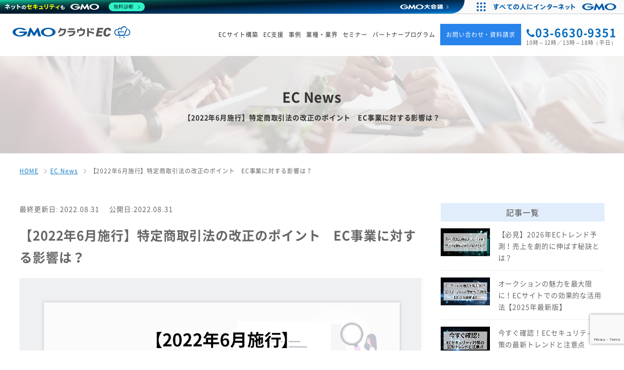

--- FILE ---
content_type: text/html; charset=UTF-8
request_url: https://www.cloudec.jp/ecnews/com_law/
body_size: 27825
content:
<!DOCTYPE html>
<html dir="ltr" lang="ja" prefix="og: http://ogp.me/ns# fb: http://ogp.me/ns/fb#">
<head>
<meta charset="utf-8">

<!-- Google Tag Manager -->
<script>(function(w,d,s,l,i){w[l]=w[l]||[];w[l].push({'gtm.start':
new Date().getTime(),event:'gtm.js'});var f=d.getElementsByTagName(s)[0],
j=d.createElement(s),dl=l!='dataLayer'?'&l='+l:'';j.async=true;j.src=
'https://www.googletagmanager.com/gtm.js?id='+i+dl;f.parentNode.insertBefore(j,f);
})(window,document,'script','dataLayer','GTM-NNCZS4');</script>
<!-- End Google Tag Manager -->

<!-- ecニュース 詳細 -->
<title>【2022年6月施行】特定商取引法の改正のポイント　EC事業に対する影響は？｜GMOクラウドEC 〜ECNews〜</title>
<meta name="keywords" content="特定商取引法,EC,EC News">
<meta name="description" content="この記事では令和4年6月に施行された特定商取引法の改正のポイントを押さえ、EC事業を中心にどのような影響があるのかを解説していきます。">
<meta property="og:title" content="【2022年6月施行】特定商取引法の改正のポイント　EC事業に対する影響は？">
<meta property="og:description" content="この記事では令和4年6月に施行された特定商取引法の改正のポイントを押さえ、EC事業を中心にどのような影響があるのかを解説していきます。">


<meta name="viewport" content="width=device-width,initial-scale=1,maximum-scale=1">
<meta name="robots" content="all">
<meta name="author" content="GMOメイクショップ株式会社,GMOシステムコンサルティング株式会社">
<meta name="format-detection" content="telephone=no">
<meta property="og:site_name" content="GMOクラウドEC">
<meta property="og:type" content="website">
<meta property="og:url" content="https://www.cloudec.jp/ecnews/com_law/">
<meta property="og:image" content="https://www.cloudec.jp/wp-content/uploads/2022/06/com-low.jpg">
<meta name="twitter:card" content="summary_large_image">

<!-- canonical -->
    <link rel="canonical" href="https://www.cloudec.jp/ecnews/com_law/">
    
<link rel="icon" href="https://www.cloudec.jp/wp-content/themes/cloudec/common_img/favicon.ico">
<link rel="stylesheet" href="https://www.cloudec.jp/wp-content/themes/cloudec/css/font-awesome.min.css?20260131-0208">
<link rel="stylesheet" href="https://www.cloudec.jp/wp-content/themes/cloudec/css/themify-icons.css?20260131-0208">
<link rel="stylesheet" media="all" href="https://www.cloudec.jp/wp-content/themes/cloudec/css/reset.css?20260131-0208">
<link rel="stylesheet" media="all" href="https://www.cloudec.jp/wp-content/themes/cloudec/css/base.css?20260131-0208">
<link rel="stylesheet" media="all" href="https://www.cloudec.jp/wp-content/themes/cloudec/css/utility.css?20260131-0208">
<link rel="stylesheet" media="all" href="https://www.cloudec.jp/wp-content/themes/cloudec/css/content.css?20260131-0208">

<script src="https://www.cloudec.jp/wp-content/themes/cloudec/js/lib/jquery-3.7.1.min.js"></script>

<!--GMOグループ用-->
<link rel="stylesheet" media="all" href="//cache.img.gmo.jp/gmo/footer/css/style.css?20260131-0208">

<!--searchconsole-->
<meta name="google-site-verification" content="J5cq6E3Te99KnDEfZFQJHtwLgOvbg750Rp2W_jVjzpY" />

<!--head内挿入用-->

<!--wp_head-->
<meta name='robots' content='max-image-preview:large' />
	<style>img:is([sizes="auto" i], [sizes^="auto," i]) { contain-intrinsic-size: 3000px 1500px }</style>
	<script type="text/javascript">
/* <![CDATA[ */
window._wpemojiSettings = {"baseUrl":"https:\/\/s.w.org\/images\/core\/emoji\/16.0.1\/72x72\/","ext":".png","svgUrl":"https:\/\/s.w.org\/images\/core\/emoji\/16.0.1\/svg\/","svgExt":".svg","source":{"concatemoji":"https:\/\/www.cloudec.jp\/wp-includes\/js\/wp-emoji-release.min.js?ver=6.8.3"}};
/*! This file is auto-generated */
!function(s,n){var o,i,e;function c(e){try{var t={supportTests:e,timestamp:(new Date).valueOf()};sessionStorage.setItem(o,JSON.stringify(t))}catch(e){}}function p(e,t,n){e.clearRect(0,0,e.canvas.width,e.canvas.height),e.fillText(t,0,0);var t=new Uint32Array(e.getImageData(0,0,e.canvas.width,e.canvas.height).data),a=(e.clearRect(0,0,e.canvas.width,e.canvas.height),e.fillText(n,0,0),new Uint32Array(e.getImageData(0,0,e.canvas.width,e.canvas.height).data));return t.every(function(e,t){return e===a[t]})}function u(e,t){e.clearRect(0,0,e.canvas.width,e.canvas.height),e.fillText(t,0,0);for(var n=e.getImageData(16,16,1,1),a=0;a<n.data.length;a++)if(0!==n.data[a])return!1;return!0}function f(e,t,n,a){switch(t){case"flag":return n(e,"\ud83c\udff3\ufe0f\u200d\u26a7\ufe0f","\ud83c\udff3\ufe0f\u200b\u26a7\ufe0f")?!1:!n(e,"\ud83c\udde8\ud83c\uddf6","\ud83c\udde8\u200b\ud83c\uddf6")&&!n(e,"\ud83c\udff4\udb40\udc67\udb40\udc62\udb40\udc65\udb40\udc6e\udb40\udc67\udb40\udc7f","\ud83c\udff4\u200b\udb40\udc67\u200b\udb40\udc62\u200b\udb40\udc65\u200b\udb40\udc6e\u200b\udb40\udc67\u200b\udb40\udc7f");case"emoji":return!a(e,"\ud83e\udedf")}return!1}function g(e,t,n,a){var r="undefined"!=typeof WorkerGlobalScope&&self instanceof WorkerGlobalScope?new OffscreenCanvas(300,150):s.createElement("canvas"),o=r.getContext("2d",{willReadFrequently:!0}),i=(o.textBaseline="top",o.font="600 32px Arial",{});return e.forEach(function(e){i[e]=t(o,e,n,a)}),i}function t(e){var t=s.createElement("script");t.src=e,t.defer=!0,s.head.appendChild(t)}"undefined"!=typeof Promise&&(o="wpEmojiSettingsSupports",i=["flag","emoji"],n.supports={everything:!0,everythingExceptFlag:!0},e=new Promise(function(e){s.addEventListener("DOMContentLoaded",e,{once:!0})}),new Promise(function(t){var n=function(){try{var e=JSON.parse(sessionStorage.getItem(o));if("object"==typeof e&&"number"==typeof e.timestamp&&(new Date).valueOf()<e.timestamp+604800&&"object"==typeof e.supportTests)return e.supportTests}catch(e){}return null}();if(!n){if("undefined"!=typeof Worker&&"undefined"!=typeof OffscreenCanvas&&"undefined"!=typeof URL&&URL.createObjectURL&&"undefined"!=typeof Blob)try{var e="postMessage("+g.toString()+"("+[JSON.stringify(i),f.toString(),p.toString(),u.toString()].join(",")+"));",a=new Blob([e],{type:"text/javascript"}),r=new Worker(URL.createObjectURL(a),{name:"wpTestEmojiSupports"});return void(r.onmessage=function(e){c(n=e.data),r.terminate(),t(n)})}catch(e){}c(n=g(i,f,p,u))}t(n)}).then(function(e){for(var t in e)n.supports[t]=e[t],n.supports.everything=n.supports.everything&&n.supports[t],"flag"!==t&&(n.supports.everythingExceptFlag=n.supports.everythingExceptFlag&&n.supports[t]);n.supports.everythingExceptFlag=n.supports.everythingExceptFlag&&!n.supports.flag,n.DOMReady=!1,n.readyCallback=function(){n.DOMReady=!0}}).then(function(){return e}).then(function(){var e;n.supports.everything||(n.readyCallback(),(e=n.source||{}).concatemoji?t(e.concatemoji):e.wpemoji&&e.twemoji&&(t(e.twemoji),t(e.wpemoji)))}))}((window,document),window._wpemojiSettings);
/* ]]> */
</script>
<style id='wp-emoji-styles-inline-css' type='text/css'>

	img.wp-smiley, img.emoji {
		display: inline !important;
		border: none !important;
		box-shadow: none !important;
		height: 1em !important;
		width: 1em !important;
		margin: 0 0.07em !important;
		vertical-align: -0.1em !important;
		background: none !important;
		padding: 0 !important;
	}
</style>
<link rel='stylesheet' id='wp-block-library-css' href='https://www.cloudec.jp/wp-includes/css/dist/block-library/style.min.css?ver=6.8.3' type='text/css' media='all' />
<style id='classic-theme-styles-inline-css' type='text/css'>
/*! This file is auto-generated */
.wp-block-button__link{color:#fff;background-color:#32373c;border-radius:9999px;box-shadow:none;text-decoration:none;padding:calc(.667em + 2px) calc(1.333em + 2px);font-size:1.125em}.wp-block-file__button{background:#32373c;color:#fff;text-decoration:none}
</style>
<style id='global-styles-inline-css' type='text/css'>
:root{--wp--preset--aspect-ratio--square: 1;--wp--preset--aspect-ratio--4-3: 4/3;--wp--preset--aspect-ratio--3-4: 3/4;--wp--preset--aspect-ratio--3-2: 3/2;--wp--preset--aspect-ratio--2-3: 2/3;--wp--preset--aspect-ratio--16-9: 16/9;--wp--preset--aspect-ratio--9-16: 9/16;--wp--preset--color--black: #000000;--wp--preset--color--cyan-bluish-gray: #abb8c3;--wp--preset--color--white: #ffffff;--wp--preset--color--pale-pink: #f78da7;--wp--preset--color--vivid-red: #cf2e2e;--wp--preset--color--luminous-vivid-orange: #ff6900;--wp--preset--color--luminous-vivid-amber: #fcb900;--wp--preset--color--light-green-cyan: #7bdcb5;--wp--preset--color--vivid-green-cyan: #00d084;--wp--preset--color--pale-cyan-blue: #8ed1fc;--wp--preset--color--vivid-cyan-blue: #0693e3;--wp--preset--color--vivid-purple: #9b51e0;--wp--preset--gradient--vivid-cyan-blue-to-vivid-purple: linear-gradient(135deg,rgba(6,147,227,1) 0%,rgb(155,81,224) 100%);--wp--preset--gradient--light-green-cyan-to-vivid-green-cyan: linear-gradient(135deg,rgb(122,220,180) 0%,rgb(0,208,130) 100%);--wp--preset--gradient--luminous-vivid-amber-to-luminous-vivid-orange: linear-gradient(135deg,rgba(252,185,0,1) 0%,rgba(255,105,0,1) 100%);--wp--preset--gradient--luminous-vivid-orange-to-vivid-red: linear-gradient(135deg,rgba(255,105,0,1) 0%,rgb(207,46,46) 100%);--wp--preset--gradient--very-light-gray-to-cyan-bluish-gray: linear-gradient(135deg,rgb(238,238,238) 0%,rgb(169,184,195) 100%);--wp--preset--gradient--cool-to-warm-spectrum: linear-gradient(135deg,rgb(74,234,220) 0%,rgb(151,120,209) 20%,rgb(207,42,186) 40%,rgb(238,44,130) 60%,rgb(251,105,98) 80%,rgb(254,248,76) 100%);--wp--preset--gradient--blush-light-purple: linear-gradient(135deg,rgb(255,206,236) 0%,rgb(152,150,240) 100%);--wp--preset--gradient--blush-bordeaux: linear-gradient(135deg,rgb(254,205,165) 0%,rgb(254,45,45) 50%,rgb(107,0,62) 100%);--wp--preset--gradient--luminous-dusk: linear-gradient(135deg,rgb(255,203,112) 0%,rgb(199,81,192) 50%,rgb(65,88,208) 100%);--wp--preset--gradient--pale-ocean: linear-gradient(135deg,rgb(255,245,203) 0%,rgb(182,227,212) 50%,rgb(51,167,181) 100%);--wp--preset--gradient--electric-grass: linear-gradient(135deg,rgb(202,248,128) 0%,rgb(113,206,126) 100%);--wp--preset--gradient--midnight: linear-gradient(135deg,rgb(2,3,129) 0%,rgb(40,116,252) 100%);--wp--preset--font-size--small: 13px;--wp--preset--font-size--medium: 20px;--wp--preset--font-size--large: 36px;--wp--preset--font-size--x-large: 42px;--wp--preset--spacing--20: 0.44rem;--wp--preset--spacing--30: 0.67rem;--wp--preset--spacing--40: 1rem;--wp--preset--spacing--50: 1.5rem;--wp--preset--spacing--60: 2.25rem;--wp--preset--spacing--70: 3.38rem;--wp--preset--spacing--80: 5.06rem;--wp--preset--shadow--natural: 6px 6px 9px rgba(0, 0, 0, 0.2);--wp--preset--shadow--deep: 12px 12px 50px rgba(0, 0, 0, 0.4);--wp--preset--shadow--sharp: 6px 6px 0px rgba(0, 0, 0, 0.2);--wp--preset--shadow--outlined: 6px 6px 0px -3px rgba(255, 255, 255, 1), 6px 6px rgba(0, 0, 0, 1);--wp--preset--shadow--crisp: 6px 6px 0px rgba(0, 0, 0, 1);}:where(.is-layout-flex){gap: 0.5em;}:where(.is-layout-grid){gap: 0.5em;}body .is-layout-flex{display: flex;}.is-layout-flex{flex-wrap: wrap;align-items: center;}.is-layout-flex > :is(*, div){margin: 0;}body .is-layout-grid{display: grid;}.is-layout-grid > :is(*, div){margin: 0;}:where(.wp-block-columns.is-layout-flex){gap: 2em;}:where(.wp-block-columns.is-layout-grid){gap: 2em;}:where(.wp-block-post-template.is-layout-flex){gap: 1.25em;}:where(.wp-block-post-template.is-layout-grid){gap: 1.25em;}.has-black-color{color: var(--wp--preset--color--black) !important;}.has-cyan-bluish-gray-color{color: var(--wp--preset--color--cyan-bluish-gray) !important;}.has-white-color{color: var(--wp--preset--color--white) !important;}.has-pale-pink-color{color: var(--wp--preset--color--pale-pink) !important;}.has-vivid-red-color{color: var(--wp--preset--color--vivid-red) !important;}.has-luminous-vivid-orange-color{color: var(--wp--preset--color--luminous-vivid-orange) !important;}.has-luminous-vivid-amber-color{color: var(--wp--preset--color--luminous-vivid-amber) !important;}.has-light-green-cyan-color{color: var(--wp--preset--color--light-green-cyan) !important;}.has-vivid-green-cyan-color{color: var(--wp--preset--color--vivid-green-cyan) !important;}.has-pale-cyan-blue-color{color: var(--wp--preset--color--pale-cyan-blue) !important;}.has-vivid-cyan-blue-color{color: var(--wp--preset--color--vivid-cyan-blue) !important;}.has-vivid-purple-color{color: var(--wp--preset--color--vivid-purple) !important;}.has-black-background-color{background-color: var(--wp--preset--color--black) !important;}.has-cyan-bluish-gray-background-color{background-color: var(--wp--preset--color--cyan-bluish-gray) !important;}.has-white-background-color{background-color: var(--wp--preset--color--white) !important;}.has-pale-pink-background-color{background-color: var(--wp--preset--color--pale-pink) !important;}.has-vivid-red-background-color{background-color: var(--wp--preset--color--vivid-red) !important;}.has-luminous-vivid-orange-background-color{background-color: var(--wp--preset--color--luminous-vivid-orange) !important;}.has-luminous-vivid-amber-background-color{background-color: var(--wp--preset--color--luminous-vivid-amber) !important;}.has-light-green-cyan-background-color{background-color: var(--wp--preset--color--light-green-cyan) !important;}.has-vivid-green-cyan-background-color{background-color: var(--wp--preset--color--vivid-green-cyan) !important;}.has-pale-cyan-blue-background-color{background-color: var(--wp--preset--color--pale-cyan-blue) !important;}.has-vivid-cyan-blue-background-color{background-color: var(--wp--preset--color--vivid-cyan-blue) !important;}.has-vivid-purple-background-color{background-color: var(--wp--preset--color--vivid-purple) !important;}.has-black-border-color{border-color: var(--wp--preset--color--black) !important;}.has-cyan-bluish-gray-border-color{border-color: var(--wp--preset--color--cyan-bluish-gray) !important;}.has-white-border-color{border-color: var(--wp--preset--color--white) !important;}.has-pale-pink-border-color{border-color: var(--wp--preset--color--pale-pink) !important;}.has-vivid-red-border-color{border-color: var(--wp--preset--color--vivid-red) !important;}.has-luminous-vivid-orange-border-color{border-color: var(--wp--preset--color--luminous-vivid-orange) !important;}.has-luminous-vivid-amber-border-color{border-color: var(--wp--preset--color--luminous-vivid-amber) !important;}.has-light-green-cyan-border-color{border-color: var(--wp--preset--color--light-green-cyan) !important;}.has-vivid-green-cyan-border-color{border-color: var(--wp--preset--color--vivid-green-cyan) !important;}.has-pale-cyan-blue-border-color{border-color: var(--wp--preset--color--pale-cyan-blue) !important;}.has-vivid-cyan-blue-border-color{border-color: var(--wp--preset--color--vivid-cyan-blue) !important;}.has-vivid-purple-border-color{border-color: var(--wp--preset--color--vivid-purple) !important;}.has-vivid-cyan-blue-to-vivid-purple-gradient-background{background: var(--wp--preset--gradient--vivid-cyan-blue-to-vivid-purple) !important;}.has-light-green-cyan-to-vivid-green-cyan-gradient-background{background: var(--wp--preset--gradient--light-green-cyan-to-vivid-green-cyan) !important;}.has-luminous-vivid-amber-to-luminous-vivid-orange-gradient-background{background: var(--wp--preset--gradient--luminous-vivid-amber-to-luminous-vivid-orange) !important;}.has-luminous-vivid-orange-to-vivid-red-gradient-background{background: var(--wp--preset--gradient--luminous-vivid-orange-to-vivid-red) !important;}.has-very-light-gray-to-cyan-bluish-gray-gradient-background{background: var(--wp--preset--gradient--very-light-gray-to-cyan-bluish-gray) !important;}.has-cool-to-warm-spectrum-gradient-background{background: var(--wp--preset--gradient--cool-to-warm-spectrum) !important;}.has-blush-light-purple-gradient-background{background: var(--wp--preset--gradient--blush-light-purple) !important;}.has-blush-bordeaux-gradient-background{background: var(--wp--preset--gradient--blush-bordeaux) !important;}.has-luminous-dusk-gradient-background{background: var(--wp--preset--gradient--luminous-dusk) !important;}.has-pale-ocean-gradient-background{background: var(--wp--preset--gradient--pale-ocean) !important;}.has-electric-grass-gradient-background{background: var(--wp--preset--gradient--electric-grass) !important;}.has-midnight-gradient-background{background: var(--wp--preset--gradient--midnight) !important;}.has-small-font-size{font-size: var(--wp--preset--font-size--small) !important;}.has-medium-font-size{font-size: var(--wp--preset--font-size--medium) !important;}.has-large-font-size{font-size: var(--wp--preset--font-size--large) !important;}.has-x-large-font-size{font-size: var(--wp--preset--font-size--x-large) !important;}
:where(.wp-block-post-template.is-layout-flex){gap: 1.25em;}:where(.wp-block-post-template.is-layout-grid){gap: 1.25em;}
:where(.wp-block-columns.is-layout-flex){gap: 2em;}:where(.wp-block-columns.is-layout-grid){gap: 2em;}
:root :where(.wp-block-pullquote){font-size: 1.5em;line-height: 1.6;}
</style>
<link rel='stylesheet' id='contact-form-7-css' href='https://www.cloudec.jp/wp-content/plugins/contact-form-7/includes/css/styles.css?ver=6.1.4' type='text/css' media='all' />
<link rel='stylesheet' id='ez-toc-css' href='https://www.cloudec.jp/wp-content/plugins/easy-table-of-contents/assets/css/screen.min.css?ver=2.0.80' type='text/css' media='all' />
<style id='ez-toc-inline-css' type='text/css'>
div#ez-toc-container .ez-toc-title {font-size: 120%;}div#ez-toc-container .ez-toc-title {font-weight: 500;}div#ez-toc-container ul li , div#ez-toc-container ul li a {font-size: 95%;}div#ez-toc-container ul li , div#ez-toc-container ul li a {font-weight: 500;}div#ez-toc-container nav ul ul li {font-size: 90%;}div#ez-toc-container {background: #efefef;border: 1px solid #ddd;width: 100%;}div#ez-toc-container p.ez-toc-title , #ez-toc-container .ez_toc_custom_title_icon , #ez-toc-container .ez_toc_custom_toc_icon {color: #636363;}div#ez-toc-container ul.ez-toc-list a {color: #636363;}div#ez-toc-container ul.ez-toc-list a:hover {color: #2a6496;}div#ez-toc-container ul.ez-toc-list a:visited {color: #636363;}.ez-toc-counter nav ul li a::before {color: ;}.ez-toc-box-title {font-weight: bold; margin-bottom: 10px; text-align: center; text-transform: uppercase; letter-spacing: 1px; color: #666; padding-bottom: 5px;position:absolute;top:-4%;left:5%;background-color: inherit;transition: top 0.3s ease;}.ez-toc-box-title.toc-closed {top:-25%;}
.ez-toc-container-direction {direction: ltr;}.ez-toc-counter ul{counter-reset: item ;}.ez-toc-counter nav ul li a::before {content: counters(item, '.', decimal) '. ';display: inline-block;counter-increment: item;flex-grow: 0;flex-shrink: 0;margin-right: .2em; float: left; }.ez-toc-widget-direction {direction: ltr;}.ez-toc-widget-container ul{counter-reset: item ;}.ez-toc-widget-container nav ul li a::before {content: counters(item, '.', decimal) '. ';display: inline-block;counter-increment: item;flex-grow: 0;flex-shrink: 0;margin-right: .2em; float: left; }
</style>
<link rel="EditURI" type="application/rsd+xml" title="RSD" href="https://www.cloudec.jp/xmlrpc.php?rsd" />

</head>

<body id="top">

  <!-- Google Tag Manager (noscript) -->
  <noscript><iframe src="https://www.googletagmanager.com/ns.html?id=GTM-NNCZS4"
  height="0" width="0" style="display:none;visibility:hidden"></iframe></noscript>
  <!-- End Google Tag Manager (noscript) -->

<div style="padding-top: 29px;">

      <header class="header">
    <div class="l-header">
      <div class="header--content">
        <div class="logo">
          <p>
            <a href="https://www.cloudec.jp/">
              <svg xmlns="http://www.w3.org/2000/svg" viewBox="0 0 464.572 46.197"><g transform="translate(-244.857 -466.024)"><g transform="translate(646.365 466.024)"><path d="M824.983,508.051h24.938a1.775,1.775,0,1,0,0-3.551H824.983a9.935,9.935,0,0,1-2.532-19.54,1.776,1.776,0,1,0-.9-3.434,13.485,13.485,0,0,0,3.434,26.525Z" transform="translate(-811.499 -470.524)" fill="#005bac"/><path d="M832.492,484.521a1.775,1.775,0,0,0,1.776-1.775c0-3.2,2.988-5.8,6.661-5.8a1.776,1.776,0,0,0,0-3.551c-5.631,0-10.213,4.2-10.213,9.352A1.775,1.775,0,0,0,832.492,484.521Z" transform="translate(-817.099 -468.172)" fill="#005bac"/><path d="M873.774,508.25h5.191a13.363,13.363,0,0,0,6-25.263,1.578,1.578,0,0,0-1.392,2.834,10.038,10.038,0,0,1,5.52,9.143,10.141,10.141,0,0,1-10.13,10.13h-5.191a1.578,1.578,0,0,0,0,3.157Z" transform="translate(-829.188 -470.92)" fill="#005bac"/><path d="M849.066,481.283a1.776,1.776,0,0,0,1.776-1.776,9.944,9.944,0,0,1,9.932-9.933,9.826,9.826,0,0,1,6.178,2.155,1.776,1.776,0,1,0,2.211-2.779,13.484,13.484,0,0,0-21.872,10.557A1.776,1.776,0,0,0,849.066,481.283Z" transform="translate(-821.93 -466.024)" fill="#005bac"/><g transform="translate(13.545 7.338)"><g transform="translate(6.105 33.978)"><circle cx="2.44" cy="2.44" r="2.44" fill="#005bac"/><circle cx="2.44" cy="2.44" r="2.44" transform="translate(16.082)" fill="#005bac"/></g><path d="M867.2,505.354,878.7,478.975a1.86,1.86,0,0,0-.974-2.443h0a1.86,1.86,0,0,0-2.443.974l-11.508,26.379a1.86,1.86,0,0,0,.974,2.443h0A1.86,1.86,0,0,0,867.2,505.354Z" transform="translate(-840.236 -476.38)" fill="#005bac"/><path d="M838.028,511.057A1.749,1.749,0,0,1,836.423,510l-5.662-13.048a1.75,1.75,0,0,1,1.606-2.447H854a1.75,1.75,0,1,1,0,3.5H835.033l4.6,10.6a1.752,1.752,0,0,1-1.6,2.447Z" transform="translate(-830.616 -481.663)" fill="#005bac"/><path d="M858.649,514.045H840.454a1.776,1.776,0,0,0,0,3.5h18.195a1.776,1.776,0,0,0,0-3.5Z" transform="translate(-833.054 -487.356)" fill="#005bac"/></g></g><g transform="translate(244.857 471.798)"><g transform="translate(178.519)"><g transform="translate(149.95)"><path d="M733.356,494.666H719.985l-1.513,7.077h15.811l-2.294,6.685H708.42L715.5,475H738.09l-1.416,6.734H722.718l-1.317,6.149h13.371Z" transform="translate(-708.42 -474.414)" fill="#595757"/><path d="M779.224,497.939c-1.805,6.051-6.247,10.882-15.47,10.882-8.979,0-12.834-5.465-12.834-13.42,0-8.784,4.88-21.228,17.812-21.228,9.711,0,12.639,6.149,12.4,11.566h-8.735c-.049-2.391-.488-5.027-4.295-5.027-5.514,0-7.857,9.077-7.857,14.884,0,4.295,1.367,6.686,4.49,6.686,3.27,0,4.538-1.9,5.564-4.344Z" transform="translate(-720.806 -474.173)" fill="#595757"/></g><path d="M522.26,484.7H509.112a33.932,33.932,0,0,1-7.8,11.166l-4.514-3.881a29.658,29.658,0,0,0,5.583-7.821,27.606,27.606,0,0,0,2.772-8.929l6.217.356a33.855,33.855,0,0,1-.515,3.366H529.19v1.069q0,14.137-6.316,20.75t-20.413,7.76l-.991-5.741q10.612-1.07,15.3-5.049T522.26,484.7Z" transform="translate(-496.798 -474.483)" fill="#595757"/><path d="M550.2,487.718h31.559v1.069q0,9.742-6.119,14.811t-18.987,5.661l-1.03-5.742q8.355-.4,12.988-2.792a11.28,11.28,0,0,0,5.979-7.266H550.2Zm4.011-4.672V477.3h24.05v5.742Z" transform="translate(-512.36 -475.085)" fill="#595757"/><path d="M604.3,479.915h12.117v-5.742h6.415v5.742h12.592v7.84q0,19.165-23.4,20.274l-.832-5.742q9.423-.475,13.641-3.96t4.217-10.573V485.5H610.522v8.2H604.3Z" transform="translate(-528.128 -474.173)" fill="#595757"/><path d="M660.1,476.091h6.731v10.928a203.642,203.642,0,0,1,21.3,6.454l-2.059,6.059q-10.019-3.6-19.243-5.939v15.521H660.1Zm20.788,7.643-4.475,2.138q-1.585-3.048-3.682-6.85l4.475-2.257Q678.992,480.011,680.893,483.733Zm7.009-1.426-4.553,2.177q-1.663-3.285-3.763-7.009l4.553-2.3Q686.674,479.852,687.9,482.308Z" transform="translate(-544.39 -474.466)" fill="#595757"/></g><path d="M353.055,506.285h2.3a.424.424,0,0,0,.322-.181l9.512-15.57,5.172,17.816a.3.3,0,0,0,.271.2h9.982a.147.147,0,0,0,.149-.2l-10.529-33.335a.311.311,0,0,0-.276-.2h-3.749a.434.434,0,0,0-.327.18l-12.825,19.886-12.824-19.886a.436.436,0,0,0-.327-.18h-3.749a.31.31,0,0,0-.276.2L325.35,508.351a.147.147,0,0,0,.148.2h9.983a.3.3,0,0,0,.271-.2l5.172-17.816,9.512,15.57a.423.423,0,0,0,.322.181Z" transform="translate(-268.312 -474.359)" fill="#005bac"/><path d="M302.349,489.493v-.006a.212.212,0,0,0-.207-.167H273.7a2.723,2.723,0,0,0,0,5.447h16.9c-2.012,5.317-8.816,9.231-16.9,9.231-9.669,0-17.507-5.6-17.507-12.5S264.03,479,273.7,479a20.97,20.97,0,0,1,13.224,4.311l.034.027a.2.2,0,0,0,.116.036H298.7a.213.213,0,0,0,.212-.213.217.217,0,0,0-.05-.135l-.02-.021c-4.946-5.27-14.351-8.83-25.139-8.83-15.929,0-28.842,7.757-28.842,17.324s12.913,17.324,28.842,17.324,28.842-7.756,28.842-17.324A10.628,10.628,0,0,0,302.349,489.493Z" transform="translate(-244.857 -474.173)" fill="#005bac"/><path d="M431.486,474.173c-15.929,0-28.842,7.757-28.842,17.324s12.913,17.324,28.842,17.324,28.842-7.756,28.842-17.324S447.415,474.173,431.486,474.173Zm0,29.825c-9.668,0-17.507-5.6-17.507-12.5s7.838-12.5,17.507-12.5,17.507,5.6,17.507,12.5S441.154,504,431.486,504Z" transform="translate(-290.84 -474.173)" fill="#005bac"/></g></g></svg>
            </a>
          </p>
        </div>
        <nav>
          <div class="l-nav pc">
            <div class="globalNav">
              <div class="globalNav--content">
                <div class="gNav">
                  <ul class="gNav--main">
                    <li class="gNav--item">
                      <span class="gNav--txt--item js-subNavTrigger">ECサイト構築</span>
                      <div class="subNav">
                        <ul class="sNav">
                          <li class="sNav--item"><a href="https://www.cloudec.jp/cloud-ec/" class="sNav--lnk--item">ECサイト構築</a></li>
                          <li class="sNav--item"><a href="https://www.cloudec.jp/cloud-ec/btob/" class="sNav--lnk--item">BtoB ECサイト構築</a></li>
                          <li class="sNav--item"><a href="https://www.cloudec.jp/ec-mall/" class="sNav--lnk--item">モール型ECサイト構築</a></li>
                          <li class="sNav--item"><a href="https://www.cloudec.jp/omo/" class="sNav--lnk--item">オムニチャネル・OMOの構築</a></li>
                          <li class="sNav--item"><a href="https://www.cloudec.jp/package-ec/subscription/" class="sNav--lnk--item">サブスク・レンタルサイト構築</a></li>
                          <li class="sNav--item"><a href="https://www.cloudec.jp/package-ec/auction/" class="sNav--lnk--item">オークションサイト構築</a></li>
                          <li class="sNav--item"><a href="https://www.cloudec.jp/ms-enterprise/service/lp-directdelivery/" class="sNav--lnk--item">産直・マケプレサイト構築</a></li>
                          <li class="sNav--item"><a href="https://www.cloudec.jp/ms-enterprise/" class="sNav--lnk--item">makeshopをカスタマイズ</a></li>
                        </ul>
                      </div>
                    </li>
                    <li class="gNav--item">
                      <span class="gNav--txt--item js-subNavTrigger">EC支援</span>
                      <div class="subNav">
                        <ul class="sNav">
                          <li class="sNav--item"><a href="https://www.cloudec.jp/cloud-ec/outsourcing/" class="sNav--lnk--item">アウトソーシング</a></li>
                          <li class="sNav--item"><a href="https://www.cloudec.jp/cloud-ec/consulting/" class="sNav--lnk--item">コンサルティング</a></li>
                          <li class="sNav--item"><a href="https://www.cloudec.jp/cloud-ec/marketing/" class="sNav--lnk--item">マーケティング</a></li>
                        </ul>
                      </div>
                    </li>
                    <li class="gNav--item">
                      <a href="https://www.cloudec.jp/voice/" class="gNav--lnk--item">事例</a>
                    </li>
                    <li class="gNav--item">
                      <span class="gNav--txt--item js-subNavTrigger">業種・業界</span>
                      <div class="subNav">
                        <ul class="sNav">
                          <li class="sNav--item"><a href="https://www.cloudec.jp/lp-reuse/" class="sNav--lnk--item">リユース事業 ECサイト構築</a></li>
                          <li class="sNav--item"><a href="https://www.cloudec.jp/lp-foods/" class="sNav--lnk--item">食品・飲料 ECサイト構築</a></li>
                          <li class="sNav--item"><a href="https://www.cloudec.jp/lp-sports/" class="sNav--lnk--item">スポーツ用品 ECサイト構築</a></li>
                        </ul>
                      </div>
                    </li>
                    <!--
                    <li class="gNav--item">
                      <a href="https://www.cloudec.jp/it-subsidy/" class="gNav--lnk--item">IT導入補助金</a>
                    </li>
                    -->
                    <li class="gNav--item">
                      <a href="https://www.cloudec.jp/event/" class="gNav--lnk--item">セミナー</a>
                    </li>
                    <li class="gNav--item">
                      <a href="https://www.cloudec.jp/partner/" class="gNav--lnk--item">パートナープログラム</a>
                    </li>
                    <li class="gNav--item h--contact-btn">
                      <a href="https://www.cloudec.jp/contact/" class="gNav--lnk--item pushdown" id="header-common-link"><span>お問い合わせ・資料請求</span></a>
                    </li>
                    <li class="gNav--item">
                      <div class="telHeader">
                        <a href="tel:0366309351" class="telHeader--lnk">
                          <span class="telHeader--num"><i class="fa fa-phone" aria-hidden="true"></i>03-6630-9351</span>
                          <span class="telHeader--txt">10時～12時／13時～18時（平日）</span>
                        </a>
                      </div>
                    </li>
                  </ul>
                </div>
              </div>
              <div class="globalNav--bg"></div>
            </div>
          </div>
          <div class="l-nav sp">
            <div class="globalNav">
              <div class="globalNav--content">
                <div class="gNav">
                  <ul class="gNav--main">
                    <li class="gNav--item">
                      <span class="gNav--txt--item js-subNavTrigger">ECサイト構築</span>
                      <div class="subNav" style="display: none;">
                        <ul class="sNav is-active">
                          <li class="sNav--item"><a href="https://www.cloudec.jp/cloud-ec/" class="sNav--lnk--item">ECサイト構築</a></li>
                          <li class="sNav--item">
                            <span class="sNav--txt--item js-subNavTrigger">クラウドECの特徴</span>
                            <div class="subNav--child">
                              <ul class="sNav--child">
                                <li class="sNav--item--child"><a href="https://www.cloudec.jp/cloud-ec/headless/" class="sNav--lnk--item">ヘッドレス・コマース</a></li>
                              </ul>
                            </div>
                          </li>
                          <li class="sNav--item">
                            <span class="sNav--txt--item js-subNavTrigger">EC支援・サポート</span>
                            <div class="subNav--child">
                              <ul class="sNav--child">
                                <li class="sNav--item--child"><a href="https://www.cloudec.jp/cloud-ec/outsourcing/" class="sNav--lnk--item">アウトソーシング</a></li>
                                <li class="sNav--item--child"><a href="https://www.cloudec.jp/cloud-ec/consulting/" class="sNav--lnk--item">コンサルティング</a></li>
                                <li class="sNav--item--child"><a href="https://www.cloudec.jp/cloud-ec/marketing/" class="sNav--lnk--item">マーケティング</a></li>
                              </ul>
                            </div>
                          </li>
                          <li class="sNav--item"><a href="https://www.cloudec.jp/cloud-ec/price/" class="sNav--lnk--item">ご利用料金</a></li>
                          </li>
                        </ul>
                      </div>
                    </li>
                    <li class="gNav--item">
                      <a href="https://www.cloudec.jp/cloud-ec/btob/" class="gNav--lnk--item">BtoB ECサイト構築</a>
                    </li>
                    <li class="gNav--item">
                      <a href="https://www.cloudec.jp/ec-mall/" class="gNav--lnk--item">モール型ECサイト構築</a>
                    </li>
                    <li class="gNav--item">
                      <a href="https://www.cloudec.jp/omo/" class="gNav--lnk--item">オムニチャネル・OMOの構築</a>
                    </li>
                    <li class="gNav--item">
                      <a href="https://www.cloudec.jp/package-ec/subscription/" class="gNav--lnk--item">サブスク・レンタルサイト構築</a>
                    </li>
                    <li class="gNav--item">
                      <a href="https://www.cloudec.jp/package-ec/auction/" class="gNav--lnk--item">オークションサイト構築</a>
                    </li>
                    <li class="gNav--item">
                      <a href="https://www.cloudec.jp/ms-enterprise/service/lp-directdelivery/" class="gNav--lnk--item">産直・マケプレサイト構築</a>
                    </li>
                    <li class="gNav--item">
                      <span class="gNav--txt--item js-subNavTrigger">業種・業界別ECサイト構築</span>
                      <div class="subNav" style="display: none;">
                        <ul class="sNav is-active">
                          <li class="sNav--item"><a href="https://www.cloudec.jp/lp-reuse/" class="sNav--lnk--item">リユース事業ECサイト構築</a></li>
                          <li class="sNav--item"><a href="https://www.cloudec.jp/lp-foods/" class="sNav--lnk--item">食品・飲料ECサイト構築</a></li>
                          <li class="sNav--item"><a href="https://www.cloudec.jp/lp-sports/" class="sNav--lnk--item">スポーツ用品ECサイト構築</a></li>
                        </ul>
                      </div>
                    </li>
                    <li class="gNav--item">
                      <span class="gNav--txt--item js-subNavTrigger">makeshopをカスタマイズ</span>
                      <div class="subNav" style="display: none;">
                        <ul class="sNav is-active">
                          <li class="sNav--item"><a href="https://www.cloudec.jp/ms-enterprise/" class="sNav--lnk--item">makeshopをカスタマイズ</a></li>
                          <li class="sNav--item"><a href="https://www.cloudec.jp/ms-enterprise/service/" class="sNav--lnk--item">サイトタイプ別<br>おすすめカスタマイズ一覧</a></li>
                          <li class="sNav--item">
                            <span class="sNav--txt--item js-subNavTrigger">カスタマイズ機能</span>
                            <div class="subNav--child">
                              <ul class="sNav--child">
                                <li class="sNav--item--child"><a href="https://www.cloudec.jp/ms-enterprise/service/mall/" class="sNav--lnk--item">ECモール型サイト構築</a></li>
                                <li class="sNav--item--child"><a href="https://www.cloudec.jp/ms-enterprise/service/omnichannel/" class="sNav--lnk--item">オムニチャネル対応サイト構築</a></li>
                                <li class="sNav--item--child"><a href="https://www.cloudec.jp/ms-enterprise/service/companysales/" class="sNav--lnk--item">お取引先優待ECサイト構築</a></li>
                                <li class="sNav--item--child"><a href="https://www.cloudec.jp/ms-enterprise/service/edi/" class="sNav--lnk--item">WEB-EDI構築</a></li>
                                <li class="sNav--item--child"><a href="https://www.cloudec.jp/ms-enterprise/service/edi/column-webedi/" class="sNav--lnk--item">WEB EDIとは？ 導入メリット・デメリットをご紹介</a></li>
                                <li class="sNav--item--child"><a href="https://www.cloudec.jp/ms-enterprise/service/bto/" class="sNav--lnk--item">BTOパソコンサイト構築</a></li>
                                <li class="sNav--item--child"><a href="https://www.cloudec.jp/ms-enterprise/service/crowdfunding/" class="sNav--lnk--item">クラウドファンディング</a></li>
                                <li class="sNav--item--child"><a href="https://www.cloudec.jp/ms-enterprise/service/order/" class="sNav--lnk--item">オーダーメイドサイト構築</a></li>
                                <li class="sNav--item--child"><a href="https://www.cloudec.jp/ms-enterprise/service/directdelivery/" class="sNav--lnk--item">メーカー直送システム</a></li>
                                <li class="sNav--item--child"><a href="https://www.cloudec.jp/ms-enterprise/service/salesagent/" class="sNav--lnk--item">代理店フィー管理システム</a></li>
                                <li class="sNav--item--child"><a href="https://www.cloudec.jp/ms-enterprise/service/coresystem/" class="sNav--lnk--item">基幹システム連携</a></li>
                                <li class="sNav--item--child"><a href="https://www.cloudec.jp/ms-enterprise/service/private-server/" class="sNav--lnk--item">専用サーバーオプション</a></li>
                                <li class="sNav--item--child"><a href="https://www.cloudec.jp/ms-enterprise/service/registration/" class="sNav--lnk--item">注文一括登録オプション</a></li>
                                <li class="sNav--item--child"><a href="https://www.cloudec.jp/ms-enterprise/service/pca/" class="sNav--lnk--item">makeshop for PCA</a></li>
                                <li class="sNav--item--child"><a href="https://www.cloudec.jp/ms-enterprise/service/obc/" class="sNav--lnk--item">makeshop for 奉行</a></li>
                              </ul>
                            </div>
                          </li>
                          <li class="sNav--item">
                            <span class="sNav--txt--item js-subNavTrigger">導入事例</span>
                            <div class="subNav--child">
                              <ul class="sNav--child">
                                                                                          </div>
                          </li>
                          <li class="sNav--item"><a href="https://www.cloudec.jp/ms-enterprise/price/" class="sNav--lnk--item">ご利用料金</a></li>
                        </ul>
                      </div>
                    </li>
                    <li class="gNav--item">
                      <a href="https://www.cloudec.jp/news/" class="gNav--lnk--item">お知らせ</a>
                    </li>
                    <!--
                    <li class="gNav--item">
                      <a href="https://www.cloudec.jp/it-subsidy/" class="gNav--lnk--item">IT導入補助金</a>
                    </li>
                    -->
                    <li class="gNav--item">
                      <a href="https://www.cloudec.jp/event/" class="gNav--lnk--item">イベント・セミナー情報</a>
                    </li>
                    <li class="gNav--item">
                      <a href="https://www.cloudec.jp/ecnews/" class="gNav--lnk--item">ecニュース</a>
                    </li>
                    <li class="gNav--item">
                      <a href="https://www.cloudec.jp/contact/" class="gNav--lnk--item" id="header-common-link">お問い合わせ‧資料請求</a>
                    </li>
                    <li class="gNav--item">
                      <a href="https://www.cloudec.jp/partner/" class="gNav--lnk--item">パートナープログラム</a>
                    </li>
                    <li class="gNav--item">
                      <span class="gNav--txt--item js-subNavTrigger">運営会社</span>
                      <div class="subNav" style="display: none;">
                        <ul class="sNav is-active">
                          <li class="sNav--item"><a href="https://www.makeshop.co.jp/company/outline/" target="_blank" class="sNav--lnk--item">運営会社情報</a></li>
                          <li class="sNav--item"><a href="https://www.makeshop.jp/" target="_blank" class="sNav--lnk--item">GMOメイクショップ</a></li>
                        </ul>
                      </div>
                    </li>
                    <li class="gNav--item">
                      <a href="https://www.makeshop.co.jp/privacy/" target="_blank" class="gNav--lnk--item">個人情報保護方針</a>
                    </li>
                    <li class="gNav--item">
                      <a href="https://www.makeshop.co.jp/isms/" target="_blank" class="gNav--lnk--item">情報セキュリティ基本方針</a>
                    </li>
                    <li class="gNav--item">
                      <a href="https://www.makeshop.co.jp/brandlogo/" target="_blank" class="gNav--lnk--item">ブランドロゴガイドライン</a>
                    </li>
                    <li class="gNav--item">
                      <a href="https://www.makeshop.co.jp/trademark/" target="_blank" class="gNav--lnk--item">商標について</a>
                    </li>
                    <li class="gNav--item">
                      <a href="https://www.cloudec.jp/sitemap/" class="gNav--lnk--item">サイトマップ</a>
                    </li>
                    <li class="gNav--item">
                      <div class="telHeader">
                        <a href="tel:0366309351" class="telHeader--lnk">
                          <span class="telHeader--num"><i class="fa fa-phone" aria-hidden="true"></i>03-6630-9351</span>
                          <span class="telHeader--txt">10時～12時／13時～18時（平日）</span>
                        </a>
                      </div>
                    </li>
                  </ul>
                  <div class="u-mt30">
                    <ul class="row">
                      <li class="col-6 u-ta-r"><img src="https://www.cloudec.jp/wp-content/themes/cloudec/common_img/p-mark-image.png" alt="Pマーク"></li>
                      <li class="col-6 u-ta-c"><img src="https://www.cloudec.jp/wp-content/themes/cloudec/common_img/sims-badge-image.png" alt="ISMS"></li>
                    </ul>
                  </div>
                </div>
              </div>
              <div class="globalNav--bg"></div>
            </div>
          </div>
        </nav>
        <div class="l-mark">
          <div class="mark">
            <div class="markMenu">
              <i class="markMenu--top"></i>
              <i class="markMenu--middle"></i>
              <i class="markMenu--bottom"></i>
              <div class="markBg"></div>
            </div>
          </div>
        </div>
      </div>
    </div>
  </header>
<div id="fb-root"></div>
<script async defer crossorigin="anonymous" src="https://connect.facebook.net/ja_JP/sdk.js#xfbml=1&version=v14.0" nonce="Bdr6KDPJ"></script>

  <main class="g-main">
    <div class="l-main">

      <div class="pageHeader ">
        <div class="ttl-pageHeader">
          <h1 class="ttl-pageHeader--item">
            <span class="title-pageHeader u-mb10">EC News</span>
            <span class="u-fs14">【2022年6月施行】特定商取引法の改正のポイント　EC事業に対する影響は？</span>
          </h1>
        </div>
      </div>

      <div class="breadcrumbs l-container--fluid">
        <div class="l-container">
          <nav id="breadcrumb">
            <ul itemscope itemtype="http://schema.org/BreadcrumbList">
              <li itemprop="itemListElement" itemscope itemtype="http://schema.org/ListItem">
                <a itemprop="item" href="https://www.cloudec.jp/" class="u-txd-u u-fc-blue"><span itemprop="name">HOME</span></a>
                <meta itemprop="position" content="1" />
              </li>
              <li itemprop="itemListElement" itemscope itemtype="http://schema.org/ListItem">
                <a itemprop="item" href="https://www.cloudec.jp/ecnews/" class="u-txd-u u-fc-blue"><span itemprop="name">EC News</span></a>
                <meta itemprop="position" content="2" />
              </li>
              <li itemprop="itemListElement" itemscope itemtype="http://schema.org/ListItem">
                <span itemprop="name">【2022年6月施行】特定商取引法の改正のポイント　EC事業に対する影響は？</span>
                <meta itemprop="position" content="3" />
              </li>
            </ul>
          </nav>
        </div>
      </div>

      <div>
        <div class="l-container">
          <div class="d-flex flex-wrap justify-content-between">
            <div id="main" class="u-fl-l">
              <section>
                <div class="Wrap">
                                    <article class="ecnews-details">
                    <ul class="ecnews-date">
                      <li>
                        最終更新日:                                                  2022.08.31                                              </li>
                      <li>公開日:2022.08.31</li>
                    </ul>
                    <p class="ecnews-title u-mb20">【2022年6月施行】特定商取引法の改正のポイント　EC事業に対する影響は？</p>
                    <div class="ecnews-content-img u-ta-c u-mb20"><img src="https://www.cloudec.jp/wp-content/uploads/2022/06/com-low.jpg" class="u-mw100p" alt="【2022年6月施行】特定商取引法の改正のポイント　EC事業に対する影響は？"></div>
                    <ul class="d-flex flex-wrap justify-content-end ecnews--category">
                      <li class="btoc">BtoC</li><li class="ec">EC</li><li class="information">お役立ち情報</li><li class="knowledge">用語・知識</li>                    </ul>
                    <ul class="post-sns">
                      <li><a href="https://twitter.com/share?ref_src=twsrc%5Etfw" class="twitter-share-button" data-show-count="false">Tweet</a><script async src="https://platform.twitter.com/widgets.js" charset="utf-8"></script></li>
                      <li><div class="fb-share-button" data-href="https://www.cloudec.jp/ecnews/com_law/" data-layout="button_count" data-size="small"><a target="_blank" href="https://www.facebook.com/sharer/sharer.php?u=https%3A%2F%2Fwww.cloudec.jp%2Fecnews%2Fcom_law%2F&amp;src=sdkpreparse" class="fb-xfbml-parse-ignore">シェアする</a></div></li>
                    </ul>
                    <div class="ecnews-content ecnews-txtbox u-mb50"><p><span style="font-weight: 400;">特定商取引法の改正が令和3年6月に公布され、1年後の令和4年6月に施行されました。ここでは特定商取引法の改正のポイントを押さえ、EC事業を中心にどのような影響があるのかを解説していきます。</span></p>
<div id="ez-toc-container" class="ez-toc-v2_0_80 counter-hierarchy ez-toc-counter ez-toc-custom ez-toc-container-direction">
<div class="ez-toc-title-container"><p class="ez-toc-title" style="cursor:inherit">目次</p>
</div><nav><ul class='ez-toc-list ez-toc-list-level-1 ' ><li class='ez-toc-page-1 ez-toc-heading-level-2'><a class="ez-toc-link ez-toc-heading-1" href="#%E7%89%B9%E5%AE%9A%E5%95%86%E5%8F%96%E5%BC%95%E6%B3%95%E3%81%AE%E6%88%90%E7%AB%8B%E3%81%AE%E7%B5%8C%E7%B7%AF%E3%81%A8%E6%84%8F%E7%BE%A9" >特定商取引法の成立の経緯と意義</a></li><li class='ez-toc-page-1 ez-toc-heading-level-2'><a class="ez-toc-link ez-toc-heading-2" href="#%E7%89%B9%E5%AE%9A%E5%95%86%E5%8F%96%E5%BC%95%E3%81%AE7%E3%81%A4%E3%81%AE%E9%A1%9E%E5%9E%8B" >特定商取引の7つの類型</a></li><li class='ez-toc-page-1 ez-toc-heading-level-2'><a class="ez-toc-link ez-toc-heading-3" href="#%E6%94%B9%E6%AD%A3%E3%81%AE%E3%83%9D%E3%82%A4%E3%83%B3%E3%83%88%E2%91%A0%E9%80%9A%E4%BF%A1%E8%B2%A9%E5%A3%B2%E3%81%AB%E9%96%A2%E3%81%99%E3%82%8B%E8%A6%8F%E5%AE%9A%E3%81%AE%E6%96%B0%E8%A8%AD" >改正のポイント①通信販売に関する規定の新設</a></li><li class='ez-toc-page-1 ez-toc-heading-level-2'><a class="ez-toc-link ez-toc-heading-4" href="#%E6%94%B9%E6%AD%A3%E3%81%AE%E3%83%9D%E3%82%A4%E3%83%B3%E3%83%88%E2%91%A1%E9%9B%BB%E7%A3%81%E7%9A%84%E8%A8%98%E9%8C%B2%E3%81%AB%E3%82%88%E3%82%8B%E3%80%81%E3%82%AF%E3%83%BC%E3%83%AA%E3%83%B3%E3%82%B0%E3%82%AA%E3%83%95%E3%81%AE%E5%B0%8E%E5%85%A5" >改正のポイント②電磁的記録による、クーリングオフの導入</a></li><li class='ez-toc-page-1 ez-toc-heading-level-2'><a class="ez-toc-link ez-toc-heading-5" href="#%E6%94%B9%E6%AD%A3%E3%81%AE%E3%83%9D%E3%82%A4%E3%83%B3%E3%83%88%E2%91%A2%E9%A0%90%E8%A8%97%E5%8F%96%E5%BC%95%E3%81%AB%E4%BF%82%E3%82%8B%E6%8A%9C%E6%9C%AC%E7%9A%84%E3%81%AA%E8%A6%8F%E5%88%B6%E5%BC%B7%E5%8C%96" >改正のポイント③預託取引に係る抜本的な規制強化</a></li><li class='ez-toc-page-1 ez-toc-heading-level-2'><a class="ez-toc-link ez-toc-heading-6" href="#EC%E3%82%B5%E3%82%A4%E3%83%88%E3%83%BB%E9%80%9A%E4%BF%A1%E8%B2%A9%E5%A3%B2%E3%81%AB%E9%96%A2%E3%81%99%E3%82%8B%E6%A7%98%E5%BC%8F%E7%AD%89%E3%81%AB%E3%81%8A%E3%81%91%E3%82%8B%E8%A1%A8%E7%A4%BA%E7%BE%A9%E5%8B%99%E3%81%AB%E3%81%A4%E3%81%84%E3%81%A6" >ECサイト・通信販売に関する様式等における表示義務について</a><ul class='ez-toc-list-level-3' ><li class='ez-toc-heading-level-3'><a class="ez-toc-link ez-toc-heading-7" href="#%E8%A1%A8%E7%A4%BA%E7%BE%A9%E5%8B%99%E3%81%A8%E3%81%95%E3%82%8C%E3%82%8B%E9%A0%85%E7%9B%AE" >表示義務とされる項目</a></li><li class='ez-toc-page-1 ez-toc-heading-level-3'><a class="ez-toc-link ez-toc-heading-8" href="#%E5%BA%83%E5%91%8A%E4%B8%8A%E3%81%AE%E8%A1%A8%E7%A4%BA%E7%BE%A9%E5%8B%99%E4%BA%8B%E9%A0%85%E3%81%AB%E3%81%A4%E3%81%84%E3%81%A6" >広告上の表示義務事項について</a></li></ul></li><li class='ez-toc-page-1 ez-toc-heading-level-2'><a class="ez-toc-link ez-toc-heading-9" href="#%E7%94%B3%E8%BE%BC%E6%9B%B8%E9%9D%A2%E3%81%AB%E3%81%8A%E3%81%91%E3%82%8B%E8%A1%A8%E7%A4%BA%E6%96%B9%E6%B3%95" >申込書面における表示方法</a></li><li class='ez-toc-page-1 ez-toc-heading-level-2'><a class="ez-toc-link ez-toc-heading-10" href="#%E6%9C%80%E7%B5%82%E7%94%BB%E9%9D%A2%E3%81%AB%E3%81%8A%E3%81%91%E3%82%8B%E8%A1%A8%E7%A4%BA%E6%96%B9%E6%B3%95" >最終画面における表示方法</a></li><li class='ez-toc-page-1 ez-toc-heading-level-2'><a class="ez-toc-link ez-toc-heading-11" href="#%E3%81%BE%E3%81%A8%E3%82%81" >まとめ</a></li></ul></nav></div>
<h2><span class="ez-toc-section" id="%E7%89%B9%E5%AE%9A%E5%95%86%E5%8F%96%E5%BC%95%E6%B3%95%E3%81%AE%E6%88%90%E7%AB%8B%E3%81%AE%E7%B5%8C%E7%B7%AF%E3%81%A8%E6%84%8F%E7%BE%A9"></span><span style="font-weight: 400;">特定商取引法の成立の経緯と意義</span><span class="ez-toc-section-end"></span></h2>
<p><span style="font-weight: 400;">特定商取引法とは正式名称を「<strong>特定商取引に関する法律</strong>」といい、被害を受けやすい特定の商取引に関して、一定の規制を設けて消費者を保護することを目的とした法律です。その歴史は古く、昭和51年から存在しています。</span></p>
<h2><span class="ez-toc-section" id="%E7%89%B9%E5%AE%9A%E5%95%86%E5%8F%96%E5%BC%95%E3%81%AE7%E3%81%A4%E3%81%AE%E9%A1%9E%E5%9E%8B"></span><span style="font-weight: 400;">特定商取引の7つの類型</span><span class="ez-toc-section-end"></span></h2>
<p><span style="font-weight: 400;">消費者庁のホームページによれば特定商取引には以下の七つの類型があります。</span></p>
<p><strong>①訪問販売</strong></p>
<p><span style="font-weight: 400;">事業者が消費者の自宅に訪問して、商品や権利の販売又は役務の提供を行う契約をする取引の事。 キャッチセールス、アポイントメントセールスを含みます。</span></p>
<p><strong>②通信販売</strong></p>
<p><span style="font-weight: 400;">事業者が新聞、雑誌、インターネット等で広告し、郵便、電話等の通信手段により申込みを受ける取引のこと。 「電話勧誘販売」に該当するものを除きます。</span></p>
<p><strong>③電話勧誘販売</strong></p>
<p><span style="font-weight: 400;">事業者が電話で勧誘を行い、申込みを受ける取引のこと。 電話をいったん切った後、消費者が郵便や電話等によって申込みを行う場合にも該当します。</span></p>
<p><strong>④連鎖販売取引</strong></p>
<p><span style="font-weight: 400;">個人を販売員として勧誘し、更にその個人に次の販売員の勧誘をさせるかたちで、販売組織を連鎖的に拡大して行う商品・役務の取引のこと。</span></p>
<p><strong>⑤特定継続的役務提供</strong></p>
<p><span style="font-weight: 400;">長期・継続的な役務の提供と、これに対する高額の対価を約する取引のこと。 現在、エステティックサロン、語学教室など７つの役務が対象とされています。</span></p>
<p><strong>⑥業務提携誘引販売取引</strong></p>
<p><span style="font-weight: 400;">「仕事を提供するので収入が得られる」という口実で消費者を誘引し、仕事に必要であるとして、商品等を売って金銭負担を負わせる取引のこと。</span></p>
<p><strong>⑦訪問購入</strong></p>
<p><span style="font-weight: 400;">事業者が消費者の自宅等を訪問して、物品の購入を行う取引のこと。</span></p>
<p><span style="font-weight: 400;">（引用：<a href="https://www.no-trouble.caa.go.jp/" target="_blank" rel="noopener">特定商取引法ガイド　https://www.no-trouble.caa.go.jp/</a>より）</span></p>
<p>&nbsp;</p>
<p><span style="font-weight: 400;">その特定商取引についての法律の改正が令和4年の6月に施行されます。</span></p>
<p><span style="font-weight: 400;">今回の改正は主に上記の<span style="color: #ff0000;"><strong>②通信販売</strong></span>を中心に行われました。</span></p>
<p><span style="font-weight: 400;">同年3月に消費者庁取引対策課より実施された「令和３年特定商取引法・預託法等改正に係る令和４年６月１日施行に向けた事業者説明会」にて経緯と改正のポイントが説明されています。</span></p>
<h2><span class="ez-toc-section" id="%E6%94%B9%E6%AD%A3%E3%81%AE%E3%83%9D%E3%82%A4%E3%83%B3%E3%83%88%E2%91%A0%E9%80%9A%E4%BF%A1%E8%B2%A9%E5%A3%B2%E3%81%AB%E9%96%A2%E3%81%99%E3%82%8B%E8%A6%8F%E5%AE%9A%E3%81%AE%E6%96%B0%E8%A8%AD"></span><span style="font-weight: 400;">改正のポイント①通信販売に関する規定の新設</span><span class="ez-toc-section-end"></span></h2>
<p><span style="font-weight: 400;">詐欺的な定期購入商法についてのトラブルが増えている近年、消費者庁への相談件数は2015年の4141件から2020年には59560件まで増加しています。</span></p>
<p><img fetchpriority="high" decoding="async" class="alignnone size-full wp-image-3547" src="http://www.cloudec.jp/wp-content/uploads/2022/06/com-low01.jpg" alt="詐欺的な定期購入によるトラブル" width="1400" height="750" srcset="https://www.cloudec.jp/wp-content/uploads/2022/06/com-low01.jpg 1400w, https://www.cloudec.jp/wp-content/uploads/2022/06/com-low01-300x161.jpg 300w, https://www.cloudec.jp/wp-content/uploads/2022/06/com-low01-1024x549.jpg 1024w, https://www.cloudec.jp/wp-content/uploads/2022/06/com-low01-768x411.jpg 768w" sizes="(max-width: 1400px) 100vw, 1400px" /></p>
<p><span style="font-weight: 400;">消費者庁は主に二つの手口で定期購入での詐欺が行われていると発表しました。</span></p>
<ul>
<li><span style="font-weight: 400;">・「<span style="color: #ff0000;">初回無料</span>」や「<span style="color: #ff0000;">お試し</span>」と表示があるのに<strong>実際には定期購入が条件</strong>となっていた。</span></li>
<li><span style="font-weight: 400;">・「<span style="color: #ff0000;">いつでも解約可能</span>」と表示してあるのに、<strong>実際には解約に細かい条件</strong>があった。</span></li>
</ul>
<p><span style="font-weight: 400;">登録画面では以上の文言を強調しつつも、離れた場所に非常に小さい文字で定期購入であることのアナウンスや、解約条件を表示しているケースがあり、酷いものになると表示していないことさえありました。</span></p>
<p><span style="font-weight: 400;">以上を受けて、通信販売の申し込み段階において、商取引を行う上で通常必要な基本的事項として、「<span style="color: #ff0000;"><strong>定期購入である場合その表示を義務付けること</strong></span>」、また、「<span style="color: #ff0000;"><strong>誤認させるようにな表示を禁止</strong></span>」するように改正されます。</span></p>
<h2><span class="ez-toc-section" id="%E6%94%B9%E6%AD%A3%E3%81%AE%E3%83%9D%E3%82%A4%E3%83%B3%E3%83%88%E2%91%A1%E9%9B%BB%E7%A3%81%E7%9A%84%E8%A8%98%E9%8C%B2%E3%81%AB%E3%82%88%E3%82%8B%E3%80%81%E3%82%AF%E3%83%BC%E3%83%AA%E3%83%B3%E3%82%B0%E3%82%AA%E3%83%95%E3%81%AE%E5%B0%8E%E5%85%A5"></span><span style="font-weight: 400;">改正のポイント②電磁的記録による、クーリングオフの導入</span><span class="ez-toc-section-end"></span></h2>
<p><span style="font-weight: 400;">消費者と事業者が継続的なサービス（特定継続的役務提供）の契約を締結した場合、事業者は特定商取引法の42条に規定された書面を消費者に渡さなければなりません。消費者はその書面を受け取ってから8日以内であれば、書面により契約を解除することができます。これがいわゆるクーリング・オフです。クーリング・オフは以上のケース以外にも、契約の際に事実と違うことを告げたり、脅したり、不安を感じさせたことにより、契約者が困惑したり、誤認したりしてクーリングオフをしなかった場合、上記の期間が経過していても書面によってクーリング・オフすることが可能になります。クーリング・オフの書面に関しては、送付と受け取りの記録を残すために、書留、内容証明郵便や特定記録郵便で送ることがいいとされています。</span></p>
<p><span style="font-weight: 400;">このクーリング・オフについて、今回の改正により、従来の書面に加え、電磁的記録（EメールやUSBメモリの送付）によって申し込みの撤回、及び契約解除の通知をすることも可能になりました。</span></p>
<h2><span class="ez-toc-section" id="%E6%94%B9%E6%AD%A3%E3%81%AE%E3%83%9D%E3%82%A4%E3%83%B3%E3%83%88%E2%91%A2%E9%A0%90%E8%A8%97%E5%8F%96%E5%BC%95%E3%81%AB%E4%BF%82%E3%82%8B%E6%8A%9C%E6%9C%AC%E7%9A%84%E3%81%AA%E8%A6%8F%E5%88%B6%E5%BC%B7%E5%8C%96"></span><span style="font-weight: 400;">改正のポイント③預託取引に係る抜本的な規制強化</span><span class="ez-toc-section-end"></span></h2>
<p><span style="font-weight: 400;">預託取引とは、以下のようなケースを指します。</span></p>
<ul>
<li><span style="font-weight: 400;">①事業者が提供する物品を消費者に販売</span></li>
<li><span style="font-weight: 400;">②消費者は物品の代金を事業者に支払う</span></li>
<li><span style="font-weight: 400;">③消費者は購入した物品を事業者に預ける（預託）</span></li>
<li><span style="font-weight: 400;">④事業者は④で預かった物品を第三者のユーザーにレンタルする</span></li>
<li><span style="font-weight: 400;">⑤レンタルユーザーが事業者にレンタル料の支払いを行う</span></li>
<li><span style="font-weight: 400;">⑥事業者が⑤で得られたレンタル料から、預託している消費者に対して配当金と称するお金の支払いをする</span></li>
</ul>
<p><span style="font-weight: 400;">実際には、この事業者によるレンタルの実績や運用による利益が無かったり、預かったとされる物品がほとんどないという実態があったようです。</span></p>
<p><span style="font-weight: 400;">このような預託取引は<strong>原則禁止</strong>とされています。</span></p>
<p><span style="font-weight: 400;">改正前は特定商品制（規制対象を政令指定）の物品が規制対象とされていました。</span></p>
<ul>
<li><span style="font-weight: 400;">・貴石、半貴石、真珠、貴金属</span></li>
<li><span style="font-weight: 400;">※それらを用いた装飾用調度品、身辺細貨品を含む</span></li>
<li><span style="font-weight: 400;">・凡才、鉢植えの草花、その他の観賞用植物</span></li>
<li><span style="font-weight: 400;">※切花、切枝を除く</span></li>
<li><span style="font-weight: 400;">・哺乳類、鳥類に属する動物</span></li>
<li><span style="font-weight: 400;">※人が飼育するもの</span></li>
<li><span style="font-weight: 400;">・自動販売機、自動サービス機</span></li>
<li><span style="font-weight: 400;">・動物及び植物の加工品で人が摂取するもの</span></li>
<li><span style="font-weight: 400;">※一般の飲食の用に供されないもので医薬品を除く</span></li>
<li><span style="font-weight: 400;">・家庭用治療機器</span></li>
</ul>
<p><span style="font-weight: 400;">改正後は以上の商品に限らず、</span><span style="font-weight: 400;">規制対象の範囲が<strong>全ての物品に拡大されます</strong>。</span></p>
<h2><span class="ez-toc-section" id="EC%E3%82%B5%E3%82%A4%E3%83%88%E3%83%BB%E9%80%9A%E4%BF%A1%E8%B2%A9%E5%A3%B2%E3%81%AB%E9%96%A2%E3%81%99%E3%82%8B%E6%A7%98%E5%BC%8F%E7%AD%89%E3%81%AB%E3%81%8A%E3%81%91%E3%82%8B%E8%A1%A8%E7%A4%BA%E7%BE%A9%E5%8B%99%E3%81%AB%E3%81%A4%E3%81%84%E3%81%A6"></span><span style="font-weight: 400;">ECサイト・通信販売に関する様式等における表示義務について</span><span class="ez-toc-section-end"></span></h2>
<p><span style="font-weight: 400;">改正法第12条の6において「事業者が定める様式等に基づいて申し込みが行われるもの」について通信販売の申し込み画面での表示について規定が示されました。</span></p>
<p><img decoding="async" class="alignnone size-full wp-image-3548" src="http://www.cloudec.jp/wp-content/uploads/2022/06/com-low02.jpg" alt="ECサイトにおける表示義務について" width="1200" height="490" srcset="https://www.cloudec.jp/wp-content/uploads/2022/06/com-low02.jpg 1200w, https://www.cloudec.jp/wp-content/uploads/2022/06/com-low02-300x123.jpg 300w, https://www.cloudec.jp/wp-content/uploads/2022/06/com-low02-1024x418.jpg 1024w, https://www.cloudec.jp/wp-content/uploads/2022/06/com-low02-768x314.jpg 768w" sizes="(max-width: 1200px) 100vw, 1200px" /></p>
<p><span style="font-weight: 400;">通信販売においては、カタログ・チラシ等を利用したものとインターネットを利用したものに分類されます。</span></p>
<p><span style="font-weight: 400;">それぞれの表示義務が適用されるのは以下の通りです。</span></p>
<ul>
<li><span style="font-weight: 400;">・カタログ・チラシ等を利用したもの→申込書面（申込用はがき、申込用紙等）</span></li>
<li><span style="font-weight: 400;">・インターネットを利用した通信販売→最終確認画面に相当する画面</span></li>
</ul>
<p><span style="font-weight: 400;">※事業者が定める様式に基づかない申し込み（テレビのCMを視聴した消費者が電話で行う申し込み）は対象外になります。ただし、電話の後、申込を郵便やインターネットで行う場合は対象に含まれます。</span></p>
<h3><span class="ez-toc-section" id="%E8%A1%A8%E7%A4%BA%E7%BE%A9%E5%8B%99%E3%81%A8%E3%81%95%E3%82%8C%E3%82%8B%E9%A0%85%E7%9B%AE"></span><span style="font-weight: 400;">表示義務とされる項目</span><span class="ez-toc-section-end"></span></h3>
<p><span style="font-weight: 400;">ECサイト事業において、<span style="color: #ff0000;"><strong>以下の項目を最終確認画面に表示する必要があります</strong></span>。また、<strong>広告上の表示義務</strong>も改正によって変わっているのでよく確認しましょう</span></p>
<p style="background-color: #f5f5f5; padding: 0.5em;"><strong>〇分量</strong></p>
<p><span style="font-weight: 400;">この項目では、<strong>商品の場合は数量</strong>、<strong>サービスでは回数の表示</strong>が必要です。商品やサービスの受け渡しが期間で区切られる場合（定期購入契約など）その期間を表示し、一回に購入者に引き渡される商品・サービスの分量と、回数の合計、そして期間契約中すべての引き渡しが終わった場合の合計した送料を表示する必要があります。</span></p>
<p><span style="font-weight: 400;">また、無期限で期間が区切られないものを販売する場合、一年間や一か月など、一定の期間を区切った分量を目安に表示するといいでしょう。</span></p>
<p><span style="font-weight: 400;">サブスクリプションなど契約期間中に物品やサービスの権利が発生するものは、利用回数が決められている場合はその回数を表示します。サービスの提供期間について、自動更新である場合や、上述のような無期限である場合も明記するべきでしょう。</span></p>
<p style="background-color: #f5f5f5; padding: 0.5em;"><strong>〇販売価格・対価</strong></p>
<p><span style="font-weight: 400;">物品の場合、<strong>送料を含めた販売価格、複数の場合は総額</strong>も表示します。サービスの対価も同様です。</span></p>
<p><span style="font-weight: 400;">定期購入の場合は一回ごとの価格と期間中の総額の表示が必要になります。</span></p>
<p><span style="font-weight: 400;">無期限である場合は分量と同じく、一定の期間に区切った価格を目安として示します。サブスクリプションの場合、無料期間から有料に切り替わるケースが想定されますが、自動で切り替わる場合はいつ移行するのか、そしてその後に支払う金額も必要です。</span></p>
<p style="background-color: #f5f5f5; padding: 0.5em;"><strong>〇支払時期及び支払い方法</strong></p>
<p><span style="font-weight: 400;">支払い方法は、クレジットカードや銀行の振り込み、コンビニでの支払いや、商品の場合は代金引換などもあります。</span></p>
<p><span style="font-weight: 400;">いずれの場合も、前払いか後払いかを明記し、かつその支払いをいつまで完了するかを表示しましょう。定期購入やサブスクリプションの場合も<strong>支払いがいつになるかを明示</strong>する必要があります。</span></p>
<p style="background-color: #f5f5f5; padding: 0.5em;"><strong>〇引き渡し時期・移転時期・提供時期</strong></p>
<p><span style="font-weight: 400;"><strong>物品や商品がいつ消費者に提供されるのか</strong>を説明する必要です。</span></p>
<p><span style="font-weight: 400;">物品の場合、配送が必要になります。配送の状況によって商品が提供される時期は左右されますが、注文の段階での配送時期の見込みを表示しましょう。</span></p>
<p style="background-color: #f5f5f5; padding: 0.5em;"><strong>〇申込みの期間がある場合、その旨・その内容</strong></p>
<p><span style="font-weight: 400;">申し込み期間がある場合、期間限定で値段が安くなるなどのタイムセールが想定されます。タイムセールや期間限定で販売されるサービス、物品の場合はその期間を明示する必要があります。</span></p>
<p><span style="font-weight: 400;">また、期間限定で値引きしていると表示して販売しているにも関わらず、その期間を過ぎても同じ値段で販売していた場合、不要表示となる可能性があるのでタイムセールの値引きでは注意しましょう。</span></p>
<p style="background-color: #f5f5f5; padding: 0.5em;"><strong>〇申し込みの撤回・解除に関する事項</strong></p>
<p><span style="font-weight: 400;">この項目では、実際に<strong>撤回や解除するための方法や条件を表示する義務</strong>があります。定期購入などの期間が区切られたサービス・物品の場合、期限を示した上で、違約金及び購入者に不利益が生じる契約の場合は内容も表示しましょう。解約に条件がある場合「お試し」や「トライアル」、「いつでも解約可能」など人を誤認させるような表示は認められません。</span></p>
<p><span style="font-weight: 400;">方法を明示した場合でも、その撤回や解除方法が不当に複雑だったり、困難であるように<strong>消費者の撤回・解除の権利を不当に制限する場合は契約そのものが無効</strong>になる場合があります。</span></p>
<h3><span class="ez-toc-section" id="%E5%BA%83%E5%91%8A%E4%B8%8A%E3%81%AE%E8%A1%A8%E7%A4%BA%E7%BE%A9%E5%8B%99%E4%BA%8B%E9%A0%85%E3%81%AB%E3%81%A4%E3%81%84%E3%81%A6"></span><span style="font-weight: 400;">広告上の表示義務事項について</span><span class="ez-toc-section-end"></span></h3>
<p><span style="font-weight: 400;">「申し込み期間がある場合、その旨・その内容」を追加する必要があります。期間限定で料金が安くなる場合、その期間を明示する義務があります。</span></p>
<p><span style="font-weight: 400;">また役務提供契約（サービスのこと）についても「申し込みの撤回・解除に関する事項」を表示する義務が生じました。物品ではなくサービスを販売する場合も、申し込みの撤回方法や解除についての事項を広告に表示する必要があります。</span></p>
<h2><span class="ez-toc-section" id="%E7%94%B3%E8%BE%BC%E6%9B%B8%E9%9D%A2%E3%81%AB%E3%81%8A%E3%81%91%E3%82%8B%E8%A1%A8%E7%A4%BA%E6%96%B9%E6%B3%95"></span><span style="font-weight: 400;">申込書面における表示方法</span><span class="ez-toc-section-end"></span></h2>
<p><span style="font-weight: 400;">基本的に上記の内容を申込書面に該当する枠内に全ての事項を表示します。</span></p>
<p><span style="font-weight: 400;">ただし、形式上全ての事項を申込書面に記載できない場合や全ての事項を記載するとかえってわかりにくくなる場合は、消費者が明確に認識できることを前提として、対象となる表示事項・参照箇所を明記し、広告の該当箇所などを参照させる形式も可とされています。</span></p>
<h2><span class="ez-toc-section" id="%E6%9C%80%E7%B5%82%E7%94%BB%E9%9D%A2%E3%81%AB%E3%81%8A%E3%81%91%E3%82%8B%E8%A1%A8%E7%A4%BA%E6%96%B9%E6%B3%95"></span><span style="font-weight: 400;">最終画面における表示方法</span><span class="ez-toc-section-end"></span></h2>
<p><span style="font-weight: 400;">ECサイトなどの最終画面においては、上記と同じく<span style="color: #ff0000;"><strong>最終画面に全ての事項を網羅的に表示</strong></span>しなければなりません。</span></p>
<p><span style="font-weight: 400;">ただしECサイトは消費者の閲覧する環境によって画面の大きさや表示形式が異なる可能性があります。またECサイトなど扱っている点数が多い場合、商品ごとに販売条件等が異なるなど、全ての事項を記載するとわかりにくくなる場合もあります。</span></p>
<p><span style="font-weight: 400;">その時は消費者が明確に認識できることを前提として事項・参照箇所を明記し、広告の該当箇所などを参照させる形式も可とされています。</span></p>
<p>&nbsp;</p>
<h2><span class="ez-toc-section" id="%E3%81%BE%E3%81%A8%E3%82%81"></span><span style="font-weight: 400;">まとめ</span><span class="ez-toc-section-end"></span></h2>
<p><span style="font-weight: 400;">令和4年6月から特定商取引法の改正によって、ECサイト事業者には、その商品や役務提供の販売の最終確認画面において様々な項目の表示義務が発生します。法律の規定をよく確認して、知らない間に違反していた、なんてことにならないように注意しましょう</span></p>
<p><span style="font-weight: 400;">参考：消費者庁　事業者向け説明会資料</span></p>
<p><span style="color: #0000ff;"><a style="color: #0000ff;" href="https://www.caa.go.jp/policies/policy/consumer_transaction/amendment/2021/assets/consumer_transaction_cms202_220322_01.pdf" target="_blank" rel="noopener"><span style="font-weight: 400;">https://www.caa.go.jp/policies/policy/consumer_transaction/amendment/2021/assets/consumer_transaction_cms202_220322_01.pdf</span></a></span></p>
</div>


                    <div class="ecnews-content">
                      <ul class="author-listbox">
                                                <li class="author-list">
                            <div class="author-list-box">
                              <div class="author-img">
                                <p class=""><img width="143" height="143" src="https://www.cloudec.jp/wp-content/uploads/2021/03/ecnews_icon.png" class="attachment- size-" alt="EC Newsアイコン" decoding="async" loading="lazy" /></p>
                              </div>
                              <div class="author-txt">
                                <p class="author-name">EC News編集部</p>
                                <p class="name"></p>
                                <p class="author-profile">2019年にスタートしたEC特化メディア。昨今のECシステムの様々な情報を発信します！</p>
                                <p class="author_url"><a href="" target="_blank"></a></p>
                              </div>
                            </div>
                          </li>
                                            </ul>
                    </div>

                  </article>
                                                                </div>
              </section>
            </div>

            <div id="side_ecnews">
              <div class="ecnews--side u-mb50">
                <div class="ecnews-sidelist">記事一覧</div>
                                                                <div class="ecnews-box">
                  <a class="ecnews row gutters-0" href="https://www.cloudec.jp/ecnews/2026trends/">
                    <div class="ecnews-thumbnail-img u-ta-c"><img src="https://www.cloudec.jp/wp-content/uploads/2026/01/オウンドメディアTOP1.jpg" class="u-mw100p" alt="【必見】2026年ECトレンド予測！売上を劇的に伸ばす秘訣とは？"></div>
                    <div class="ecnews--thumbnail">
                      <p class="ecnews--txt">【必見】2026年ECトレンド予測！売上を劇的に伸ばす秘訣とは？</p>
                    </div>
                  </a>
                </div>
                                <div class="ecnews-box">
                  <a class="ecnews row gutters-0" href="https://www.cloudec.jp/ecnews/auction-2/">
                    <div class="ecnews-thumbnail-img u-ta-c"><img src="https://www.cloudec.jp/wp-content/uploads/2025/12/オウンドメディアTOP.jpg" class="u-mw100p" alt="オークションの魅力を最大限に！ECサイトでの効果的な活用法【2025年最新版】"></div>
                    <div class="ecnews--thumbnail">
                      <p class="ecnews--txt">オークションの魅力を最大限に！ECサイトでの効果的な活用法【2025年最新版】</p>
                    </div>
                  </a>
                </div>
                                <div class="ecnews-box">
                  <a class="ecnews row gutters-0" href="https://www.cloudec.jp/ecnews/ec-security-2/">
                    <div class="ecnews-thumbnail-img u-ta-c"><img src="https://www.cloudec.jp/wp-content/uploads/2025/11/オウンドメディアTOP.jpg" class="u-mw100p" alt="今すぐ確認！ECセキュリティ対策の最新トレンドと注意点"></div>
                    <div class="ecnews--thumbnail">
                      <p class="ecnews--txt">今すぐ確認！ECセキュリティ対策の最新トレンドと注意点</p>
                    </div>
                  </a>
                </div>
                                <div class="ecnews-box">
                  <a class="ecnews row gutters-0" href="https://www.cloudec.jp/ecnews/ec-cart/">
                    <div class="ecnews-thumbnail-img u-ta-c"><img src="https://www.cloudec.jp/wp-content/uploads/2025/10/オウンドメディアTOP.jpg" class="u-mw100p" alt="【エンタープライズ向け】ECカートシステム選定ガイド｜事業成長を加速させるプラットフォームの選び方"></div>
                    <div class="ecnews--thumbnail">
                      <p class="ecnews--txt">【エンタープライズ向け】ECカートシステム選定ガイド｜事業成長を加速させるプラットフォームの選び方</p>
                    </div>
                  </a>
                </div>
                                <div class="ecnews-box">
                  <a class="ecnews row gutters-0" href="https://www.cloudec.jp/ecnews/ec%e9%81%8b%e7%94%a8%e5%ae%8c%e5%85%a8%e3%82%ac%e3%82%a4%e3%83%89%ef%bd%9c%e3%82%b9%e3%82%ad%e3%83%ab%e4%b8%8d%e8%a6%81%e3%81%a7%e5%a7%8b%e3%82%81%e3%82%8b%e6%96%b9%e6%b3%95%e3%81%8b%e3%82%89%e5%a3%b2/">
                    <div class="ecnews-thumbnail-img u-ta-c"><img src="https://www.cloudec.jp/wp-content/uploads/2025/09/オウンドメディアTOP.jpg" class="u-mw100p" alt="EC運用完全ガイド｜スキル不要で始める方法から売上アップの秘訣まで徹底解説"></div>
                    <div class="ecnews--thumbnail">
                      <p class="ecnews--txt">EC運用完全ガイド｜スキル不要で始める方法から売上アップの秘訣まで徹底解説</p>
                    </div>
                  </a>
                </div>
                                                              </div>

              <div class="ecnews--side u-mb50">
                <div class="ecnews-sidelist">よく読まれている記事</div>
                <ul class="ranking">
                  
                  <li class="ecnews-box">
                    <a class="ecnews row gutters-0" href="https://www.cloudec.jp/ecnews/full-scratch/">
                      <div class="ecnews-thumbnail-img ranking-thumbnail-img u-ta-c"><img src="https://www.cloudec.jp/wp-content/uploads/2022/02/ecnews-full-scratch-main.jpg" class="u-mw100p" alt="フルスクラッチの意味とは？メリットやデメリット、開発のポイントを解説"></div>
                      <div class="ecnews--thumbnail">
                        <p class="ecnews--txt">フルスクラッチの意味とは？メリットやデメリット、開発のポイントを解説</p>
                      </div>
                    </a>
                  </li>
                  
                  <li class="ecnews-box">
                    <a class="ecnews row gutters-0" href="https://www.cloudec.jp/ecnews/column0727/">
                      <div class="ecnews-thumbnail-img ranking-thumbnail-img u-ta-c"><img src="https://www.cloudec.jp/wp-content/uploads/2021/07/column0727.jpg" class="u-mw100p" alt="【コラム】“商慣習”か“商習慣”か。玄人に使ってほしいのはこっち　〜商慣習であり商習慣であるのが量子的？〜"></div>
                      <div class="ecnews--thumbnail">
                        <p class="ecnews--txt">【コラム】“商慣習”か“商習慣”か。玄人に使ってほしいのはこっち　〜商慣習であり商習慣であるのが量子的？〜</p>
                      </div>
                    </a>
                  </li>
                  
                  <li class="ecnews-box">
                    <a class="ecnews row gutters-0" href="https://www.cloudec.jp/ecnews/intangible/">
                      <div class="ecnews-thumbnail-img ranking-thumbnail-img u-ta-c"><img src="https://www.cloudec.jp/wp-content/uploads/2021/11/intangible.jpg" class="u-mw100p" alt="無形商材とは？有形商材との違いと課題について"></div>
                      <div class="ecnews--thumbnail">
                        <p class="ecnews--txt">無形商材とは？有形商材との違いと課題について</p>
                      </div>
                    </a>
                  </li>
                  
                  <li class="ecnews-box">
                    <a class="ecnews row gutters-0" href="https://www.cloudec.jp/ecnews/ctoc/">
                      <div class="ecnews-thumbnail-img ranking-thumbnail-img u-ta-c"><img src="https://www.cloudec.jp/wp-content/uploads/2021/11/ecnews1119.jpg" class="u-mw100p" alt="CtoCとは何？デジタル時代を代表するビジネスモデルを徹底解説"></div>
                      <div class="ecnews--thumbnail">
                        <p class="ecnews--txt">CtoCとは何？デジタル時代を代表するビジネスモデルを徹底解説</p>
                      </div>
                    </a>
                  </li>
                  
                  <li class="ecnews-box">
                    <a class="ecnews row gutters-0" href="https://www.cloudec.jp/ecnews/ec-directdelivery/">
                      <div class="ecnews-thumbnail-img ranking-thumbnail-img u-ta-c"><img src="https://www.cloudec.jp/wp-content/uploads/2022/02/オウンドメディアTOP-1.jpg" class="u-mw100p" alt="【2024年最新】産直ECとは？注目の理由やメリット、人気のサイト事例を解説！"></div>
                      <div class="ecnews--thumbnail">
                        <p class="ecnews--txt">【2024年最新】産直ECとは？注目の理由やメリット、人気のサイト事例を解説！</p>
                      </div>
                    </a>
                  </li>
                                  </ul>
              </div>

              <div class="ecnews--side u-mb50">
                <div class="ecnews-sidelist">カテゴリーから記事を探す</div>
                <ul class="ecnews-side-category">
                  <li><a href='https://www.cloudec.jp/ecnewsdep/btob/'>BtoB (15)</a></li><li><a href='https://www.cloudec.jp/ecnewsdep/btoc/'>BtoC (27)</a></li><li><a href='https://www.cloudec.jp/ecnewsdep/ctoc/'>CtoC (4)</a></li><li><a href='https://www.cloudec.jp/ecnewsdep/ec/'>EC (133)</a></li><li><a href='https://www.cloudec.jp/ecnewsdep/enterprise/'>makeshopエンタープライズ (3)</a></li><li><a href='https://www.cloudec.jp/ecnewsdep/seo/'>SEO (4)</a></li><li><a href='https://www.cloudec.jp/ecnewsdep/auction/'>オークション (3)</a></li><li><a href='https://www.cloudec.jp/ecnewsdep/omnichannel/'>オムニチャネル (5)</a></li><li><a href='https://www.cloudec.jp/ecnewsdep/information/'>お役立ち情報 (130)</a></li><li><a href='https://www.cloudec.jp/ecnewsdep/cloudec/'>クラウドEC (14)</a></li><li><a href='https://www.cloudec.jp/ecnewsdep/column/'>コラム (3)</a></li><li><a href='https://www.cloudec.jp/ecnewsdep/subscription/'>サブスク (3)</a></li><li><a href='https://www.cloudec.jp/ecnewsdep/technology/'>テクノロジー (2)</a></li><li><a href='https://www.cloudec.jp/ecnewsdep/news/'>ニュース (1)</a></li><li><a href='https://www.cloudec.jp/ecnewsdep/headless/'>ヘッドレスコマース (3)</a></li><li><a href='https://www.cloudec.jp/ecnewsdep/marketing/'>マーケティング (14)</a></li><li><a href='https://www.cloudec.jp/ecnewsdep/multisite/'>マルチサイト (2)</a></li><li><a href='https://www.cloudec.jp/ecnewsdep/mall/'>モール (3)</a></li><li><a href='https://www.cloudec.jp/ecnewsdep/example/'>事例 (14)</a></li><li><a href='https://www.cloudec.jp/ecnewsdep/construction/'>構築 (24)</a></li><li><a href='https://www.cloudec.jp/ecnewsdep/distribution/'>物流・流通 (3)</a></li><li><a href='https://www.cloudec.jp/ecnewsdep/knowledge/'>用語・知識 (40)</a></li><li><a href='https://www.cloudec.jp/ecnewsdep/operation/'>運用 (15)</a></li>                </ul>
              </div>

              <div class="ecnews--side ecnews--sidebanner">
                                  <a class="" id="ecnews-sidebanner-enterprise" href="https://www.cloudec.jp/ms-enterprise/"><img src="https://www.cloudec.jp/wp-content/themes/cloudec/images/ecnews/ecnewsbanner-enterprise01.jpg" class="u-mw100p" alt="makeshopを用途に合わせてカスタマイズ 高機能カスタマイズをご提供しています。"></a>
                                <div class="ecnews--side--seminar">
                  
                  <div class="event-list">
                                        <div class="event-box">
                      <div class="seminar-h">オンラインセミナー</div>
                                            <a class="event" href="https://www.cloudec.jp/event/seminar0219/">
                                              <div class="event--label"><span class="ribbon">受付中</span></div>
                        <div class="event--img" style="background-image: url(https://www.cloudec.jp/wp-content/uploads/2026/01/seminar0219.png);"></div>
                      </a>
                    </div>
                    
                  </div>
                                    
                </div>
              </div>

            </div>

            <section>
              <div>
                                <ul class="ecnews--pagination">
                  <li>
                                        <a href="https://www.cloudec.jp/ecnews/headless-commerce-2/" class="prev-link">
                      <div class="pagination-img">
                                                <img width="1200" height="578" src="https://www.cloudec.jp/wp-content/uploads/2022/08/headless_08.jpg" class="attachment-full size-full wp-post-image" alt="" decoding="async" loading="lazy" srcset="https://www.cloudec.jp/wp-content/uploads/2022/08/headless_08.jpg 1200w, https://www.cloudec.jp/wp-content/uploads/2022/08/headless_08-300x145.jpg 300w, https://www.cloudec.jp/wp-content/uploads/2022/08/headless_08-1024x493.jpg 1024w, https://www.cloudec.jp/wp-content/uploads/2022/08/headless_08-768x370.jpg 768w" sizes="auto, (max-width: 1200px) 100vw, 1200px" />                                              </div>
                      <div class="pagination-txt">
                        <p class="pagination-day"><time datetime="2022.08.23">2022.08.23</time></p>
                        <p class="pagination-ttl">ヘッドレスコマースとは？仕組みやメリット、事例をご紹介！</p>
                      </div>
                      <p class="u-w100p u-ta-c u-mt5">前の記事へ</p>
                    </a>
                                      </li>
                  <li>
                                        <a href="https://www.cloudec.jp/ecnews/real_store/" class="next-link">
                      <div class="pagination-img">
                                                <img width="1200" height="578" src="https://www.cloudec.jp/wp-content/uploads/2022/08/real_store.jpg" class="attachment-full size-full wp-post-image" alt="実店舗とは？ECとの役割の違いや使い分け" decoding="async" loading="lazy" srcset="https://www.cloudec.jp/wp-content/uploads/2022/08/real_store.jpg 1200w, https://www.cloudec.jp/wp-content/uploads/2022/08/real_store-300x145.jpg 300w, https://www.cloudec.jp/wp-content/uploads/2022/08/real_store-1024x493.jpg 1024w, https://www.cloudec.jp/wp-content/uploads/2022/08/real_store-768x370.jpg 768w" sizes="auto, (max-width: 1200px) 100vw, 1200px" />                                              </div>
                      <div class="pagination-txt">
                        <p class="pagination-day"><time datetime="<br />
<b>Warning</b>:  Undefined variable $next_datetime in <b>/home/c7322252/public_html/cloudec.jp/wp-content/themes/cloudec/single-ecnews.php</b> on line <b>276</b><br />
">2022.08.31</time></p>
                        <p class="pagination-ttl">実店舗がなくなる時代は来る？ECとの役割の違いや使い分け、強みを生かす連携方法まで</p>
                      </div>
                      <p class="u-w100p u-ta-c u-mt5">次の記事へ</p>
                    </a>
                                      </li>
                </ul>
                              </div>
            </section>

            <section id="ecnews">
              <div class="ecnewsWrap">
                <div class="ecnews-sidelist u-mb20">よく読まれている記事</div>
                <div class="row ecnews-list">

                
                  <article class="col-12 col-md-4">
                    <a class="ecnews--link" href="https://www.cloudec.jp/ecnews/full-scratch/">
                      <div class="ecnews--img" style="background-image: url(https://www.cloudec.jp/wp-content/uploads/2022/02/ecnews-full-scratch-main.jpg);"></div>
                      <div class="ecnews--content">
                        <p class="ecnews-date">2022.02.10</p>
                        <p class="ecnews-ttl">フルスクラッチの意味とは？メリットやデメリット、開発のポイントを解説</p>
                      </div>
                    </a>
                  </article>
                
                  <article class="col-12 col-md-4">
                    <a class="ecnews--link" href="https://www.cloudec.jp/ecnews/column0727/">
                      <div class="ecnews--img" style="background-image: url(https://www.cloudec.jp/wp-content/uploads/2021/07/column0727.jpg);"></div>
                      <div class="ecnews--content">
                        <p class="ecnews-date">2021.07.27</p>
                        <p class="ecnews-ttl">【コラム】“商慣習”か“商習慣”か。玄人に使ってほしいのはこっち　〜商慣習であり商習慣であるのが量子的？〜</p>
                      </div>
                    </a>
                  </article>
                
                  <article class="col-12 col-md-4">
                    <a class="ecnews--link" href="https://www.cloudec.jp/ecnews/intangible/">
                      <div class="ecnews--img" style="background-image: url(https://www.cloudec.jp/wp-content/uploads/2021/11/intangible.jpg);"></div>
                      <div class="ecnews--content">
                        <p class="ecnews-date">2021.11.30</p>
                        <p class="ecnews-ttl">無形商材とは？有形商材との違いと課題について</p>
                      </div>
                    </a>
                  </article>
                
                </div>
                                
                <div class="wrap-btn">
                  <a href="https://www.cloudec.jp/ecnews/" class="btn-electric--blue">一覧に戻る</a>
                </div>

              </div>
            </section>


          </div>
        </div>
      </div>

    </div>
  </main>

    <footer class="footer" id="footer">
          <section>
        <div class="common-contactWrap">
          <div class="l-container">
            <h2 class="ttl-center"><span class="sub-ttl">GMOクラウドECについてのお問い合わせ</span>カスタマイズのご相談から導入のお見積りまで、お気軽にご相談ください</h2>
            <div>
              <ul class="row gutters-0 common-contact-list justify-content-center">
                <li>
                  <div>
                    <a href="https://www.cloudec.jp/contact/" class="btn-common-contact" id="footer-common-link"><i class="fa fa-envelope" aria-hidden="true"></i>お問い合わせ・資料請求</a>
                    <p class="u-fs12 u-ta-c u-mt10">24時間365日受付（最短で当日にご返信）</p>
                  </div>
                </li>
                <!--<li>
                  <div>
                    <a href="tel:0366309351" class="btn-common-contact-tel flex-wrap">
                      <i class="fa fa-phone u-fc-blue2" aria-hidden="true"></i>
                      <p><span class="txt">お電話でのお問い合わせ</span>03-6630-9351</p>
                    </a>
                    <p class="u-fs12 u-ta-c u-mt10">受付時間　10:00～12:00／13:00～18:00<br class="d-block d-md-none">（土日祝日を除く）</p>
                  </div>
                </li>-->
              </ul>
            </div>
          </div>
        </div>
      </section>
        <div class="l-container commonLink">
      <div class="footer-content">
        <ul class="nav--footer">
          <li><a href="https://www.cloudec.jp/partner/">パートナー提携</a></li>
          <li>運営会社：<a href="https://www.makeshop.co.jp/company/outline/" target="_blank">GMOメイクショップ</a></li>
          <li><a href="https://www.makeshop.co.jp/privacy/" target="_blank">個人情報保護方針</a></li>
          <li><a href="https://www.makeshop.co.jp/isms/" target="_blank">情報セキュリティ基本方針</a></li>
          <li><a href="https://www.makeshop.co.jp/brandlogo/" target="_blank">ブランドロゴガイドライン</a></li>
          <li><a href="https://www.makeshop.co.jp/trademark/" target="_blank">商標について</a></li>
          <li><a href="https://www.cloudec.jp/sitemap/">サイトマップ</a></li>
        </ul>
        <ul class="mark--footer">
          <li><img src="https://www.cloudec.jp/wp-content/themes/cloudec/common_img/p-mark-image.png" alt="Pマーク"></li>
          <li class="u-mr20"><img src="https://www.cloudec.jp/wp-content/themes/cloudec/common_img/sims-badge-image.png" alt="ISMS"></li>
        </ul>
      </div>
      <div class="footer-Copyright u-mt20">
        <p>
          Copyright (C) GMO MAKESHOP Co. Ltd. All Rights Reserved.
        </p>
      </div>
    </div>

    <div class="sns-share-area">
      <h5>SHARE</h5>
      <a href="javascript:window.open('http://www.facebook.com/sharer.php?u='+encodeURIComponent(location.href),'sharewindow','width=550, height=450, personalbar=0, toolbar=0, scrollbars=1, resizable=!');">
        <img src="https://www.cloudec.jp/wp-content/themes/cloudec/common_img/facebook-btn.svg" alt="facebook シェアー">
      </a>
      <a href="javascript:window.open('http://twitter.com/share?text='+encodeURIComponent(document.title)+'&amp;url='+encodeURIComponent(location.href),'sharewindow','width=550, height=450, personalbar=0, toolbar=0, scrollbars=1, resizable=!');">
        <img src="https://www.cloudec.jp/wp-content/themes/cloudec/common_img/x-btn.svg" alt="twitter シェアー">
      </a>
      <a href="javascript:void(0)" onclick="copyPageInfo()">
        <img src="https://www.cloudec.jp/wp-content/themes/cloudec/common_img/link-btn.svg" alt="コピーする">
      </a>
    </div>
    <!-----セキュリティーフッターエリア------->
    <link href="https://www.makeshop.jp/css/security_footer_area/gmo-security-footer.css" rel="stylesheet">
    <div class="gmo-security-footer">
      <div class="gmo-security-footer-wrap">
        <div class="corp-logo-area">
          <div class="corp-logo">
            <a href="https://www.makeshop.co.jp/" target="_blank">
              <img src="https://www.makeshop.jp/images/security_footer_area/gmo-ms-logo.svg" alt="GMO MAKESHOP">
            </a>
          </div>
          <div class="corp-sns">
            <a href="https://www.facebook.com/GMOCloudec/" target="_blank">
              <img src="https://www.makeshop.jp/images/security_footer_area/security-ftr-area-fc.svg" alt="facebook">
            </a>
          </div>
        </div>

        <div class="security-list-area">
          <!-- GMOセキュリティリスト -->
          <script type="text/javascript" charset="UTF-8" src="https://cache.img.gmo.jp/gmo/security/script.min.js" id="gmosecuritytag" async="async"></script>
        </div>

        <div class="security-footer-seal-area">
          <!--globalsign-->
          <div class="security-footer-seal">
            <div id="ss_gmo_globalsign_secured_site_seal" oncontextmenu="return false;" style="width:100px; height:50px">
              <img id="ss_gmo_globalsign_img" src="[data-uri]" alt="" onclick="ss_open_profile()" style="cursor:pointer; border:0; width:100%" >
            </div>
            <script>
              window.addEventListener('load', () => {
              let s = document.createElement("script");
              s.src = "https://seal.atlas.globalsign.com/gss/one/seal?image=seal_100-50_ja.png";
              document.body.appendChild(s);
              });
            </script>
          </div>
          <!--globalsign-->
          <!--ierae-->
          <div class="security-footer-seal">
            <span id="csi_siteseal_tag" oncontextmenu="return false;">
              <a id="csi_siteseal_profile_link">
                <img decoding="async" loading="lazy" alt="dark_typeA_100x50.png" id="csi_siteseal_image" width="100" height="50" src="#" style="display: none" />
              </a>
            </span>
            <script type="text/javascript" src="https://gmo-cybersecurity.com/siteseal/siteseal.js" defer="defer"></script>
          </div>
          <!--ierae-->
          <!--brand security-->
          <div class="security-footer-seal">
            <span id="brs_siteseal_tag" oncontextmenu="return false;">
              <a id="gmobrs_seal_profile_link">
                <img decoding="async" alt="dark_typeA_100x50.png" id="gmobrs_seal_image" width="100" height="50" src="#" style="display: none" />
              </a>
            </span>
            <script>
              window.addEventListener('load', () => {
                let s = document.createElement("script");
              s.src = "https://seal.brandsecurity.gmo/static/js/siteseal.js"
              document.body.appendChild(s);
              });
            </script>
          </div>
          <!--brand security-->
        </div>
      </div>
    </div>
    <!-----セキュリティーフッターエリア------->

    <!-- ▼GMOグループ▼ -->
<form action="https://www.makeshop.jp/main/login.html" method="post" name="sampleloginform" target="_blink">
  <input type="hidden" name="id" >
  <input type="hidden" name="passwd" >
  <input type="hidden" name="mode" value="sample" >
</form>
<script type="text/javascript" charset="UTF-8" src="https://cache.img.gmo.jp/gmo/header/script.min.js" id="gmoheadertag" async="async"></script>
<script type="text/javascript" charset="UTF-8" src="https://cache.img.gmo.jp/gmo/footer/script.min.js" id="gmofootertag" async="async">{"type":"H"}</script>
<!-- ▲GMOグループ▲ -->  </footer>

  </div>

<script src="https://www.cloudec.jp/wp-content/themes/cloudec/js/lib/jquery-migrate-1.2.1.min.js"></script>
<script src="https://www.cloudec.jp/wp-content/themes/cloudec/js/lib/jquery.easing.js"></script>
<script src="https://www.cloudec.jp/wp-content/themes/cloudec/js/common/common.js"></script>
<script src="https://www.cloudec.jp/wp-content/themes/cloudec/js/common/scripts.js"></script>
<script>
$(function () {
  // ページ情報をコピーする関数
  window.copyPageInfo = function() {
    // コピーする内容（ページタイトルとURL）
    var pageTitle = document.title;
    var pageUrl = window.location.href;
    var textToCopy = pageTitle + '\n' + pageUrl;
    
    // クリップボードにコピー
    if (navigator.clipboard) {
      // 新しいClipboard API（推奨）
      navigator.clipboard.writeText(textToCopy)
        .then(function() {
          // コピー成功時
          alert('コピーしました');
        })
        .catch(function(err) {
          console.error('コピーに失敗しました:', err);
          alert('コピーに失敗しました');
        });
    } else {
      // 古いブラウザ用のフォールバック
      var textarea = document.createElement('textarea');
      textarea.value = textToCopy;
      textarea.style.position = 'fixed';
      textarea.style.opacity = '0';
      document.body.appendChild(textarea);
      textarea.select();
      
      try {
        document.execCommand('copy');
        alert('コピーしました');
      } catch (err) {
        console.error('コピーに失敗しました:', err);
        alert('コピーに失敗しました');
      }
      
      document.body.removeChild(textarea);
    }
  };
});
</script>
<script src="https://www.cloudec.jp/wp-content/themes/cloudec/js/content/ecnews.js"></script>
<script type="speculationrules">
{"prefetch":[{"source":"document","where":{"and":[{"href_matches":"\/*"},{"not":{"href_matches":["\/wp-*.php","\/wp-admin\/*","\/wp-content\/uploads\/*","\/wp-content\/*","\/wp-content\/plugins\/*","\/wp-content\/themes\/cloudec\/*","\/*\\?(.+)"]}},{"not":{"selector_matches":"a[rel~=\"nofollow\"]"}},{"not":{"selector_matches":".no-prefetch, .no-prefetch a"}}]},"eagerness":"conservative"}]}
</script>
<script type="text/javascript" src="https://www.cloudec.jp/wp-includes/js/dist/hooks.min.js?ver=4d63a3d491d11ffd8ac6" id="wp-hooks-js"></script>
<script type="text/javascript" src="https://www.cloudec.jp/wp-includes/js/dist/i18n.min.js?ver=5e580eb46a90c2b997e6" id="wp-i18n-js"></script>
<script type="text/javascript" id="wp-i18n-js-after">
/* <![CDATA[ */
wp.i18n.setLocaleData( { 'text direction\u0004ltr': [ 'ltr' ] } );
/* ]]> */
</script>
<script type="text/javascript" src="https://www.cloudec.jp/wp-content/plugins/contact-form-7/includes/swv/js/index.js?ver=6.1.4" id="swv-js"></script>
<script type="text/javascript" id="contact-form-7-js-translations">
/* <![CDATA[ */
( function( domain, translations ) {
	var localeData = translations.locale_data[ domain ] || translations.locale_data.messages;
	localeData[""].domain = domain;
	wp.i18n.setLocaleData( localeData, domain );
} )( "contact-form-7", {"translation-revision-date":"2025-11-30 08:12:23+0000","generator":"GlotPress\/4.0.3","domain":"messages","locale_data":{"messages":{"":{"domain":"messages","plural-forms":"nplurals=1; plural=0;","lang":"ja_JP"},"This contact form is placed in the wrong place.":["\u3053\u306e\u30b3\u30f3\u30bf\u30af\u30c8\u30d5\u30a9\u30fc\u30e0\u306f\u9593\u9055\u3063\u305f\u4f4d\u7f6e\u306b\u7f6e\u304b\u308c\u3066\u3044\u307e\u3059\u3002"],"Error:":["\u30a8\u30e9\u30fc:"]}},"comment":{"reference":"includes\/js\/index.js"}} );
/* ]]> */
</script>
<script type="text/javascript" id="contact-form-7-js-before">
/* <![CDATA[ */
var wpcf7 = {
    "api": {
        "root": "https:\/\/www.cloudec.jp\/wp-json\/",
        "namespace": "contact-form-7\/v1"
    }
};
/* ]]> */
</script>
<script type="text/javascript" src="https://www.cloudec.jp/wp-content/plugins/contact-form-7/includes/js/index.js?ver=6.1.4" id="contact-form-7-js"></script>
<script type="text/javascript" src="https://www.google.com/recaptcha/api.js?render=6LcFZ1gaAAAAAEWBcu9i-AaS9e6IZAxVvkG-KFgP&amp;ver=3.0" id="google-recaptcha-js"></script>
<script type="text/javascript" src="https://www.cloudec.jp/wp-includes/js/dist/vendor/wp-polyfill.min.js?ver=3.15.0" id="wp-polyfill-js"></script>
<script type="text/javascript" id="wpcf7-recaptcha-js-before">
/* <![CDATA[ */
var wpcf7_recaptcha = {
    "sitekey": "6LcFZ1gaAAAAAEWBcu9i-AaS9e6IZAxVvkG-KFgP",
    "actions": {
        "homepage": "homepage",
        "contactform": "contactform"
    }
};
/* ]]> */
</script>
<script type="text/javascript" src="https://www.cloudec.jp/wp-content/plugins/contact-form-7/modules/recaptcha/index.js?ver=6.1.4" id="wpcf7-recaptcha-js"></script>
</body>
</html>


--- FILE ---
content_type: text/html; charset=utf-8
request_url: https://www.google.com/recaptcha/api2/anchor?ar=1&k=6LcFZ1gaAAAAAEWBcu9i-AaS9e6IZAxVvkG-KFgP&co=aHR0cHM6Ly93d3cuY2xvdWRlYy5qcDo0NDM.&hl=en&v=N67nZn4AqZkNcbeMu4prBgzg&size=invisible&anchor-ms=20000&execute-ms=30000&cb=r5w06xp8li75
body_size: 48785
content:
<!DOCTYPE HTML><html dir="ltr" lang="en"><head><meta http-equiv="Content-Type" content="text/html; charset=UTF-8">
<meta http-equiv="X-UA-Compatible" content="IE=edge">
<title>reCAPTCHA</title>
<style type="text/css">
/* cyrillic-ext */
@font-face {
  font-family: 'Roboto';
  font-style: normal;
  font-weight: 400;
  font-stretch: 100%;
  src: url(//fonts.gstatic.com/s/roboto/v48/KFO7CnqEu92Fr1ME7kSn66aGLdTylUAMa3GUBHMdazTgWw.woff2) format('woff2');
  unicode-range: U+0460-052F, U+1C80-1C8A, U+20B4, U+2DE0-2DFF, U+A640-A69F, U+FE2E-FE2F;
}
/* cyrillic */
@font-face {
  font-family: 'Roboto';
  font-style: normal;
  font-weight: 400;
  font-stretch: 100%;
  src: url(//fonts.gstatic.com/s/roboto/v48/KFO7CnqEu92Fr1ME7kSn66aGLdTylUAMa3iUBHMdazTgWw.woff2) format('woff2');
  unicode-range: U+0301, U+0400-045F, U+0490-0491, U+04B0-04B1, U+2116;
}
/* greek-ext */
@font-face {
  font-family: 'Roboto';
  font-style: normal;
  font-weight: 400;
  font-stretch: 100%;
  src: url(//fonts.gstatic.com/s/roboto/v48/KFO7CnqEu92Fr1ME7kSn66aGLdTylUAMa3CUBHMdazTgWw.woff2) format('woff2');
  unicode-range: U+1F00-1FFF;
}
/* greek */
@font-face {
  font-family: 'Roboto';
  font-style: normal;
  font-weight: 400;
  font-stretch: 100%;
  src: url(//fonts.gstatic.com/s/roboto/v48/KFO7CnqEu92Fr1ME7kSn66aGLdTylUAMa3-UBHMdazTgWw.woff2) format('woff2');
  unicode-range: U+0370-0377, U+037A-037F, U+0384-038A, U+038C, U+038E-03A1, U+03A3-03FF;
}
/* math */
@font-face {
  font-family: 'Roboto';
  font-style: normal;
  font-weight: 400;
  font-stretch: 100%;
  src: url(//fonts.gstatic.com/s/roboto/v48/KFO7CnqEu92Fr1ME7kSn66aGLdTylUAMawCUBHMdazTgWw.woff2) format('woff2');
  unicode-range: U+0302-0303, U+0305, U+0307-0308, U+0310, U+0312, U+0315, U+031A, U+0326-0327, U+032C, U+032F-0330, U+0332-0333, U+0338, U+033A, U+0346, U+034D, U+0391-03A1, U+03A3-03A9, U+03B1-03C9, U+03D1, U+03D5-03D6, U+03F0-03F1, U+03F4-03F5, U+2016-2017, U+2034-2038, U+203C, U+2040, U+2043, U+2047, U+2050, U+2057, U+205F, U+2070-2071, U+2074-208E, U+2090-209C, U+20D0-20DC, U+20E1, U+20E5-20EF, U+2100-2112, U+2114-2115, U+2117-2121, U+2123-214F, U+2190, U+2192, U+2194-21AE, U+21B0-21E5, U+21F1-21F2, U+21F4-2211, U+2213-2214, U+2216-22FF, U+2308-230B, U+2310, U+2319, U+231C-2321, U+2336-237A, U+237C, U+2395, U+239B-23B7, U+23D0, U+23DC-23E1, U+2474-2475, U+25AF, U+25B3, U+25B7, U+25BD, U+25C1, U+25CA, U+25CC, U+25FB, U+266D-266F, U+27C0-27FF, U+2900-2AFF, U+2B0E-2B11, U+2B30-2B4C, U+2BFE, U+3030, U+FF5B, U+FF5D, U+1D400-1D7FF, U+1EE00-1EEFF;
}
/* symbols */
@font-face {
  font-family: 'Roboto';
  font-style: normal;
  font-weight: 400;
  font-stretch: 100%;
  src: url(//fonts.gstatic.com/s/roboto/v48/KFO7CnqEu92Fr1ME7kSn66aGLdTylUAMaxKUBHMdazTgWw.woff2) format('woff2');
  unicode-range: U+0001-000C, U+000E-001F, U+007F-009F, U+20DD-20E0, U+20E2-20E4, U+2150-218F, U+2190, U+2192, U+2194-2199, U+21AF, U+21E6-21F0, U+21F3, U+2218-2219, U+2299, U+22C4-22C6, U+2300-243F, U+2440-244A, U+2460-24FF, U+25A0-27BF, U+2800-28FF, U+2921-2922, U+2981, U+29BF, U+29EB, U+2B00-2BFF, U+4DC0-4DFF, U+FFF9-FFFB, U+10140-1018E, U+10190-1019C, U+101A0, U+101D0-101FD, U+102E0-102FB, U+10E60-10E7E, U+1D2C0-1D2D3, U+1D2E0-1D37F, U+1F000-1F0FF, U+1F100-1F1AD, U+1F1E6-1F1FF, U+1F30D-1F30F, U+1F315, U+1F31C, U+1F31E, U+1F320-1F32C, U+1F336, U+1F378, U+1F37D, U+1F382, U+1F393-1F39F, U+1F3A7-1F3A8, U+1F3AC-1F3AF, U+1F3C2, U+1F3C4-1F3C6, U+1F3CA-1F3CE, U+1F3D4-1F3E0, U+1F3ED, U+1F3F1-1F3F3, U+1F3F5-1F3F7, U+1F408, U+1F415, U+1F41F, U+1F426, U+1F43F, U+1F441-1F442, U+1F444, U+1F446-1F449, U+1F44C-1F44E, U+1F453, U+1F46A, U+1F47D, U+1F4A3, U+1F4B0, U+1F4B3, U+1F4B9, U+1F4BB, U+1F4BF, U+1F4C8-1F4CB, U+1F4D6, U+1F4DA, U+1F4DF, U+1F4E3-1F4E6, U+1F4EA-1F4ED, U+1F4F7, U+1F4F9-1F4FB, U+1F4FD-1F4FE, U+1F503, U+1F507-1F50B, U+1F50D, U+1F512-1F513, U+1F53E-1F54A, U+1F54F-1F5FA, U+1F610, U+1F650-1F67F, U+1F687, U+1F68D, U+1F691, U+1F694, U+1F698, U+1F6AD, U+1F6B2, U+1F6B9-1F6BA, U+1F6BC, U+1F6C6-1F6CF, U+1F6D3-1F6D7, U+1F6E0-1F6EA, U+1F6F0-1F6F3, U+1F6F7-1F6FC, U+1F700-1F7FF, U+1F800-1F80B, U+1F810-1F847, U+1F850-1F859, U+1F860-1F887, U+1F890-1F8AD, U+1F8B0-1F8BB, U+1F8C0-1F8C1, U+1F900-1F90B, U+1F93B, U+1F946, U+1F984, U+1F996, U+1F9E9, U+1FA00-1FA6F, U+1FA70-1FA7C, U+1FA80-1FA89, U+1FA8F-1FAC6, U+1FACE-1FADC, U+1FADF-1FAE9, U+1FAF0-1FAF8, U+1FB00-1FBFF;
}
/* vietnamese */
@font-face {
  font-family: 'Roboto';
  font-style: normal;
  font-weight: 400;
  font-stretch: 100%;
  src: url(//fonts.gstatic.com/s/roboto/v48/KFO7CnqEu92Fr1ME7kSn66aGLdTylUAMa3OUBHMdazTgWw.woff2) format('woff2');
  unicode-range: U+0102-0103, U+0110-0111, U+0128-0129, U+0168-0169, U+01A0-01A1, U+01AF-01B0, U+0300-0301, U+0303-0304, U+0308-0309, U+0323, U+0329, U+1EA0-1EF9, U+20AB;
}
/* latin-ext */
@font-face {
  font-family: 'Roboto';
  font-style: normal;
  font-weight: 400;
  font-stretch: 100%;
  src: url(//fonts.gstatic.com/s/roboto/v48/KFO7CnqEu92Fr1ME7kSn66aGLdTylUAMa3KUBHMdazTgWw.woff2) format('woff2');
  unicode-range: U+0100-02BA, U+02BD-02C5, U+02C7-02CC, U+02CE-02D7, U+02DD-02FF, U+0304, U+0308, U+0329, U+1D00-1DBF, U+1E00-1E9F, U+1EF2-1EFF, U+2020, U+20A0-20AB, U+20AD-20C0, U+2113, U+2C60-2C7F, U+A720-A7FF;
}
/* latin */
@font-face {
  font-family: 'Roboto';
  font-style: normal;
  font-weight: 400;
  font-stretch: 100%;
  src: url(//fonts.gstatic.com/s/roboto/v48/KFO7CnqEu92Fr1ME7kSn66aGLdTylUAMa3yUBHMdazQ.woff2) format('woff2');
  unicode-range: U+0000-00FF, U+0131, U+0152-0153, U+02BB-02BC, U+02C6, U+02DA, U+02DC, U+0304, U+0308, U+0329, U+2000-206F, U+20AC, U+2122, U+2191, U+2193, U+2212, U+2215, U+FEFF, U+FFFD;
}
/* cyrillic-ext */
@font-face {
  font-family: 'Roboto';
  font-style: normal;
  font-weight: 500;
  font-stretch: 100%;
  src: url(//fonts.gstatic.com/s/roboto/v48/KFO7CnqEu92Fr1ME7kSn66aGLdTylUAMa3GUBHMdazTgWw.woff2) format('woff2');
  unicode-range: U+0460-052F, U+1C80-1C8A, U+20B4, U+2DE0-2DFF, U+A640-A69F, U+FE2E-FE2F;
}
/* cyrillic */
@font-face {
  font-family: 'Roboto';
  font-style: normal;
  font-weight: 500;
  font-stretch: 100%;
  src: url(//fonts.gstatic.com/s/roboto/v48/KFO7CnqEu92Fr1ME7kSn66aGLdTylUAMa3iUBHMdazTgWw.woff2) format('woff2');
  unicode-range: U+0301, U+0400-045F, U+0490-0491, U+04B0-04B1, U+2116;
}
/* greek-ext */
@font-face {
  font-family: 'Roboto';
  font-style: normal;
  font-weight: 500;
  font-stretch: 100%;
  src: url(//fonts.gstatic.com/s/roboto/v48/KFO7CnqEu92Fr1ME7kSn66aGLdTylUAMa3CUBHMdazTgWw.woff2) format('woff2');
  unicode-range: U+1F00-1FFF;
}
/* greek */
@font-face {
  font-family: 'Roboto';
  font-style: normal;
  font-weight: 500;
  font-stretch: 100%;
  src: url(//fonts.gstatic.com/s/roboto/v48/KFO7CnqEu92Fr1ME7kSn66aGLdTylUAMa3-UBHMdazTgWw.woff2) format('woff2');
  unicode-range: U+0370-0377, U+037A-037F, U+0384-038A, U+038C, U+038E-03A1, U+03A3-03FF;
}
/* math */
@font-face {
  font-family: 'Roboto';
  font-style: normal;
  font-weight: 500;
  font-stretch: 100%;
  src: url(//fonts.gstatic.com/s/roboto/v48/KFO7CnqEu92Fr1ME7kSn66aGLdTylUAMawCUBHMdazTgWw.woff2) format('woff2');
  unicode-range: U+0302-0303, U+0305, U+0307-0308, U+0310, U+0312, U+0315, U+031A, U+0326-0327, U+032C, U+032F-0330, U+0332-0333, U+0338, U+033A, U+0346, U+034D, U+0391-03A1, U+03A3-03A9, U+03B1-03C9, U+03D1, U+03D5-03D6, U+03F0-03F1, U+03F4-03F5, U+2016-2017, U+2034-2038, U+203C, U+2040, U+2043, U+2047, U+2050, U+2057, U+205F, U+2070-2071, U+2074-208E, U+2090-209C, U+20D0-20DC, U+20E1, U+20E5-20EF, U+2100-2112, U+2114-2115, U+2117-2121, U+2123-214F, U+2190, U+2192, U+2194-21AE, U+21B0-21E5, U+21F1-21F2, U+21F4-2211, U+2213-2214, U+2216-22FF, U+2308-230B, U+2310, U+2319, U+231C-2321, U+2336-237A, U+237C, U+2395, U+239B-23B7, U+23D0, U+23DC-23E1, U+2474-2475, U+25AF, U+25B3, U+25B7, U+25BD, U+25C1, U+25CA, U+25CC, U+25FB, U+266D-266F, U+27C0-27FF, U+2900-2AFF, U+2B0E-2B11, U+2B30-2B4C, U+2BFE, U+3030, U+FF5B, U+FF5D, U+1D400-1D7FF, U+1EE00-1EEFF;
}
/* symbols */
@font-face {
  font-family: 'Roboto';
  font-style: normal;
  font-weight: 500;
  font-stretch: 100%;
  src: url(//fonts.gstatic.com/s/roboto/v48/KFO7CnqEu92Fr1ME7kSn66aGLdTylUAMaxKUBHMdazTgWw.woff2) format('woff2');
  unicode-range: U+0001-000C, U+000E-001F, U+007F-009F, U+20DD-20E0, U+20E2-20E4, U+2150-218F, U+2190, U+2192, U+2194-2199, U+21AF, U+21E6-21F0, U+21F3, U+2218-2219, U+2299, U+22C4-22C6, U+2300-243F, U+2440-244A, U+2460-24FF, U+25A0-27BF, U+2800-28FF, U+2921-2922, U+2981, U+29BF, U+29EB, U+2B00-2BFF, U+4DC0-4DFF, U+FFF9-FFFB, U+10140-1018E, U+10190-1019C, U+101A0, U+101D0-101FD, U+102E0-102FB, U+10E60-10E7E, U+1D2C0-1D2D3, U+1D2E0-1D37F, U+1F000-1F0FF, U+1F100-1F1AD, U+1F1E6-1F1FF, U+1F30D-1F30F, U+1F315, U+1F31C, U+1F31E, U+1F320-1F32C, U+1F336, U+1F378, U+1F37D, U+1F382, U+1F393-1F39F, U+1F3A7-1F3A8, U+1F3AC-1F3AF, U+1F3C2, U+1F3C4-1F3C6, U+1F3CA-1F3CE, U+1F3D4-1F3E0, U+1F3ED, U+1F3F1-1F3F3, U+1F3F5-1F3F7, U+1F408, U+1F415, U+1F41F, U+1F426, U+1F43F, U+1F441-1F442, U+1F444, U+1F446-1F449, U+1F44C-1F44E, U+1F453, U+1F46A, U+1F47D, U+1F4A3, U+1F4B0, U+1F4B3, U+1F4B9, U+1F4BB, U+1F4BF, U+1F4C8-1F4CB, U+1F4D6, U+1F4DA, U+1F4DF, U+1F4E3-1F4E6, U+1F4EA-1F4ED, U+1F4F7, U+1F4F9-1F4FB, U+1F4FD-1F4FE, U+1F503, U+1F507-1F50B, U+1F50D, U+1F512-1F513, U+1F53E-1F54A, U+1F54F-1F5FA, U+1F610, U+1F650-1F67F, U+1F687, U+1F68D, U+1F691, U+1F694, U+1F698, U+1F6AD, U+1F6B2, U+1F6B9-1F6BA, U+1F6BC, U+1F6C6-1F6CF, U+1F6D3-1F6D7, U+1F6E0-1F6EA, U+1F6F0-1F6F3, U+1F6F7-1F6FC, U+1F700-1F7FF, U+1F800-1F80B, U+1F810-1F847, U+1F850-1F859, U+1F860-1F887, U+1F890-1F8AD, U+1F8B0-1F8BB, U+1F8C0-1F8C1, U+1F900-1F90B, U+1F93B, U+1F946, U+1F984, U+1F996, U+1F9E9, U+1FA00-1FA6F, U+1FA70-1FA7C, U+1FA80-1FA89, U+1FA8F-1FAC6, U+1FACE-1FADC, U+1FADF-1FAE9, U+1FAF0-1FAF8, U+1FB00-1FBFF;
}
/* vietnamese */
@font-face {
  font-family: 'Roboto';
  font-style: normal;
  font-weight: 500;
  font-stretch: 100%;
  src: url(//fonts.gstatic.com/s/roboto/v48/KFO7CnqEu92Fr1ME7kSn66aGLdTylUAMa3OUBHMdazTgWw.woff2) format('woff2');
  unicode-range: U+0102-0103, U+0110-0111, U+0128-0129, U+0168-0169, U+01A0-01A1, U+01AF-01B0, U+0300-0301, U+0303-0304, U+0308-0309, U+0323, U+0329, U+1EA0-1EF9, U+20AB;
}
/* latin-ext */
@font-face {
  font-family: 'Roboto';
  font-style: normal;
  font-weight: 500;
  font-stretch: 100%;
  src: url(//fonts.gstatic.com/s/roboto/v48/KFO7CnqEu92Fr1ME7kSn66aGLdTylUAMa3KUBHMdazTgWw.woff2) format('woff2');
  unicode-range: U+0100-02BA, U+02BD-02C5, U+02C7-02CC, U+02CE-02D7, U+02DD-02FF, U+0304, U+0308, U+0329, U+1D00-1DBF, U+1E00-1E9F, U+1EF2-1EFF, U+2020, U+20A0-20AB, U+20AD-20C0, U+2113, U+2C60-2C7F, U+A720-A7FF;
}
/* latin */
@font-face {
  font-family: 'Roboto';
  font-style: normal;
  font-weight: 500;
  font-stretch: 100%;
  src: url(//fonts.gstatic.com/s/roboto/v48/KFO7CnqEu92Fr1ME7kSn66aGLdTylUAMa3yUBHMdazQ.woff2) format('woff2');
  unicode-range: U+0000-00FF, U+0131, U+0152-0153, U+02BB-02BC, U+02C6, U+02DA, U+02DC, U+0304, U+0308, U+0329, U+2000-206F, U+20AC, U+2122, U+2191, U+2193, U+2212, U+2215, U+FEFF, U+FFFD;
}
/* cyrillic-ext */
@font-face {
  font-family: 'Roboto';
  font-style: normal;
  font-weight: 900;
  font-stretch: 100%;
  src: url(//fonts.gstatic.com/s/roboto/v48/KFO7CnqEu92Fr1ME7kSn66aGLdTylUAMa3GUBHMdazTgWw.woff2) format('woff2');
  unicode-range: U+0460-052F, U+1C80-1C8A, U+20B4, U+2DE0-2DFF, U+A640-A69F, U+FE2E-FE2F;
}
/* cyrillic */
@font-face {
  font-family: 'Roboto';
  font-style: normal;
  font-weight: 900;
  font-stretch: 100%;
  src: url(//fonts.gstatic.com/s/roboto/v48/KFO7CnqEu92Fr1ME7kSn66aGLdTylUAMa3iUBHMdazTgWw.woff2) format('woff2');
  unicode-range: U+0301, U+0400-045F, U+0490-0491, U+04B0-04B1, U+2116;
}
/* greek-ext */
@font-face {
  font-family: 'Roboto';
  font-style: normal;
  font-weight: 900;
  font-stretch: 100%;
  src: url(//fonts.gstatic.com/s/roboto/v48/KFO7CnqEu92Fr1ME7kSn66aGLdTylUAMa3CUBHMdazTgWw.woff2) format('woff2');
  unicode-range: U+1F00-1FFF;
}
/* greek */
@font-face {
  font-family: 'Roboto';
  font-style: normal;
  font-weight: 900;
  font-stretch: 100%;
  src: url(//fonts.gstatic.com/s/roboto/v48/KFO7CnqEu92Fr1ME7kSn66aGLdTylUAMa3-UBHMdazTgWw.woff2) format('woff2');
  unicode-range: U+0370-0377, U+037A-037F, U+0384-038A, U+038C, U+038E-03A1, U+03A3-03FF;
}
/* math */
@font-face {
  font-family: 'Roboto';
  font-style: normal;
  font-weight: 900;
  font-stretch: 100%;
  src: url(//fonts.gstatic.com/s/roboto/v48/KFO7CnqEu92Fr1ME7kSn66aGLdTylUAMawCUBHMdazTgWw.woff2) format('woff2');
  unicode-range: U+0302-0303, U+0305, U+0307-0308, U+0310, U+0312, U+0315, U+031A, U+0326-0327, U+032C, U+032F-0330, U+0332-0333, U+0338, U+033A, U+0346, U+034D, U+0391-03A1, U+03A3-03A9, U+03B1-03C9, U+03D1, U+03D5-03D6, U+03F0-03F1, U+03F4-03F5, U+2016-2017, U+2034-2038, U+203C, U+2040, U+2043, U+2047, U+2050, U+2057, U+205F, U+2070-2071, U+2074-208E, U+2090-209C, U+20D0-20DC, U+20E1, U+20E5-20EF, U+2100-2112, U+2114-2115, U+2117-2121, U+2123-214F, U+2190, U+2192, U+2194-21AE, U+21B0-21E5, U+21F1-21F2, U+21F4-2211, U+2213-2214, U+2216-22FF, U+2308-230B, U+2310, U+2319, U+231C-2321, U+2336-237A, U+237C, U+2395, U+239B-23B7, U+23D0, U+23DC-23E1, U+2474-2475, U+25AF, U+25B3, U+25B7, U+25BD, U+25C1, U+25CA, U+25CC, U+25FB, U+266D-266F, U+27C0-27FF, U+2900-2AFF, U+2B0E-2B11, U+2B30-2B4C, U+2BFE, U+3030, U+FF5B, U+FF5D, U+1D400-1D7FF, U+1EE00-1EEFF;
}
/* symbols */
@font-face {
  font-family: 'Roboto';
  font-style: normal;
  font-weight: 900;
  font-stretch: 100%;
  src: url(//fonts.gstatic.com/s/roboto/v48/KFO7CnqEu92Fr1ME7kSn66aGLdTylUAMaxKUBHMdazTgWw.woff2) format('woff2');
  unicode-range: U+0001-000C, U+000E-001F, U+007F-009F, U+20DD-20E0, U+20E2-20E4, U+2150-218F, U+2190, U+2192, U+2194-2199, U+21AF, U+21E6-21F0, U+21F3, U+2218-2219, U+2299, U+22C4-22C6, U+2300-243F, U+2440-244A, U+2460-24FF, U+25A0-27BF, U+2800-28FF, U+2921-2922, U+2981, U+29BF, U+29EB, U+2B00-2BFF, U+4DC0-4DFF, U+FFF9-FFFB, U+10140-1018E, U+10190-1019C, U+101A0, U+101D0-101FD, U+102E0-102FB, U+10E60-10E7E, U+1D2C0-1D2D3, U+1D2E0-1D37F, U+1F000-1F0FF, U+1F100-1F1AD, U+1F1E6-1F1FF, U+1F30D-1F30F, U+1F315, U+1F31C, U+1F31E, U+1F320-1F32C, U+1F336, U+1F378, U+1F37D, U+1F382, U+1F393-1F39F, U+1F3A7-1F3A8, U+1F3AC-1F3AF, U+1F3C2, U+1F3C4-1F3C6, U+1F3CA-1F3CE, U+1F3D4-1F3E0, U+1F3ED, U+1F3F1-1F3F3, U+1F3F5-1F3F7, U+1F408, U+1F415, U+1F41F, U+1F426, U+1F43F, U+1F441-1F442, U+1F444, U+1F446-1F449, U+1F44C-1F44E, U+1F453, U+1F46A, U+1F47D, U+1F4A3, U+1F4B0, U+1F4B3, U+1F4B9, U+1F4BB, U+1F4BF, U+1F4C8-1F4CB, U+1F4D6, U+1F4DA, U+1F4DF, U+1F4E3-1F4E6, U+1F4EA-1F4ED, U+1F4F7, U+1F4F9-1F4FB, U+1F4FD-1F4FE, U+1F503, U+1F507-1F50B, U+1F50D, U+1F512-1F513, U+1F53E-1F54A, U+1F54F-1F5FA, U+1F610, U+1F650-1F67F, U+1F687, U+1F68D, U+1F691, U+1F694, U+1F698, U+1F6AD, U+1F6B2, U+1F6B9-1F6BA, U+1F6BC, U+1F6C6-1F6CF, U+1F6D3-1F6D7, U+1F6E0-1F6EA, U+1F6F0-1F6F3, U+1F6F7-1F6FC, U+1F700-1F7FF, U+1F800-1F80B, U+1F810-1F847, U+1F850-1F859, U+1F860-1F887, U+1F890-1F8AD, U+1F8B0-1F8BB, U+1F8C0-1F8C1, U+1F900-1F90B, U+1F93B, U+1F946, U+1F984, U+1F996, U+1F9E9, U+1FA00-1FA6F, U+1FA70-1FA7C, U+1FA80-1FA89, U+1FA8F-1FAC6, U+1FACE-1FADC, U+1FADF-1FAE9, U+1FAF0-1FAF8, U+1FB00-1FBFF;
}
/* vietnamese */
@font-face {
  font-family: 'Roboto';
  font-style: normal;
  font-weight: 900;
  font-stretch: 100%;
  src: url(//fonts.gstatic.com/s/roboto/v48/KFO7CnqEu92Fr1ME7kSn66aGLdTylUAMa3OUBHMdazTgWw.woff2) format('woff2');
  unicode-range: U+0102-0103, U+0110-0111, U+0128-0129, U+0168-0169, U+01A0-01A1, U+01AF-01B0, U+0300-0301, U+0303-0304, U+0308-0309, U+0323, U+0329, U+1EA0-1EF9, U+20AB;
}
/* latin-ext */
@font-face {
  font-family: 'Roboto';
  font-style: normal;
  font-weight: 900;
  font-stretch: 100%;
  src: url(//fonts.gstatic.com/s/roboto/v48/KFO7CnqEu92Fr1ME7kSn66aGLdTylUAMa3KUBHMdazTgWw.woff2) format('woff2');
  unicode-range: U+0100-02BA, U+02BD-02C5, U+02C7-02CC, U+02CE-02D7, U+02DD-02FF, U+0304, U+0308, U+0329, U+1D00-1DBF, U+1E00-1E9F, U+1EF2-1EFF, U+2020, U+20A0-20AB, U+20AD-20C0, U+2113, U+2C60-2C7F, U+A720-A7FF;
}
/* latin */
@font-face {
  font-family: 'Roboto';
  font-style: normal;
  font-weight: 900;
  font-stretch: 100%;
  src: url(//fonts.gstatic.com/s/roboto/v48/KFO7CnqEu92Fr1ME7kSn66aGLdTylUAMa3yUBHMdazQ.woff2) format('woff2');
  unicode-range: U+0000-00FF, U+0131, U+0152-0153, U+02BB-02BC, U+02C6, U+02DA, U+02DC, U+0304, U+0308, U+0329, U+2000-206F, U+20AC, U+2122, U+2191, U+2193, U+2212, U+2215, U+FEFF, U+FFFD;
}

</style>
<link rel="stylesheet" type="text/css" href="https://www.gstatic.com/recaptcha/releases/N67nZn4AqZkNcbeMu4prBgzg/styles__ltr.css">
<script nonce="QtvtN3oUbBCRVLPEJOm7xw" type="text/javascript">window['__recaptcha_api'] = 'https://www.google.com/recaptcha/api2/';</script>
<script type="text/javascript" src="https://www.gstatic.com/recaptcha/releases/N67nZn4AqZkNcbeMu4prBgzg/recaptcha__en.js" nonce="QtvtN3oUbBCRVLPEJOm7xw">
      
    </script></head>
<body><div id="rc-anchor-alert" class="rc-anchor-alert"></div>
<input type="hidden" id="recaptcha-token" value="[base64]">
<script type="text/javascript" nonce="QtvtN3oUbBCRVLPEJOm7xw">
      recaptcha.anchor.Main.init("[\x22ainput\x22,[\x22bgdata\x22,\x22\x22,\[base64]/[base64]/MjU1Ong/[base64]/[base64]/[base64]/[base64]/[base64]/[base64]/[base64]/[base64]/[base64]/[base64]/[base64]/[base64]/[base64]/[base64]/[base64]\\u003d\x22,\[base64]\x22,\x22XH7Dr8OuV8Orw7nCmHwGJAbDlxXDl8Kfw6TChMOXwqHDiik+w5DDvG7Cl8Okw5ICwrjCoSFgSsKPIsKyw7nCrMOCPxPCvFVHw5TCtcO2woNFw4zDhGfDkcKgYBMFIgUAaDsFY8Kmw5jCiV9KZsOEw5suDsK6VFbCocOkwpDCnsOFwopWAnIrJWo/dCx0WMOvw5w+BDnCocOBBcO/w54JcFjDlBfCm1DCocKxwoDDkVl/VHA9w4dpIxzDjQtDwr0+F8KSw5PDhUTCs8OXw7FlwonCncK3QsKVS1XCgsOJw6nDm8OgdcOQw6PCkcKTw50XwrQEwrVxwo/CssOWw4kXwq/[base64]/CpDbCknHCrX3DosK8Ox8Sw4NKw4QYAsKka8KSNxxuJBzCoAXDkRnDhmbDvGbDr8KDwoFfwoPCoMKtHFrDnCrCm8K6CTTCm2LDnMKtw7kRBsKBEHY5w4PCgGzDhwzDrcKlWcOhwqfDgQUGTkHCmDPDi1vCtDIARDDChcOmwqEBw5TDrMKSVw/CsQtOKmTDs8KCwoLDpmvDhsOFETbDt8OSDE1lw5VCw6zDhcKMYWbCrMO3OygQQcKqAQ3DgBXDksO6D23CvTMqAcK2wpnCmMK0fsOcw5/Cuj5NwqNgwohDDSvCqsONM8KlwpZDIEZfCytqLcKpGChgQj/DsQRXAhxDwprCrSHCgcKew4zDksOvw5AdLDnCmMKCw5EgVCPDmsOgXAl6wrEWZGpmHsOpw5jDk8KZw4FAw78XXSzCv15MFMKIw61Ea8Kmw5AAwqBCVMKOwqAiOR80w4pKdsKtw4ZOwo/CqMKjGE7CmsKGRDsrw5ksw71PZj3CrMObFU3DqQgwLCw+dSYIwoJVVCTDuCnDp8KxAyRpFMK9BsKMwqV3ZAjDkH/Ckmwvw6MkdGLDkcOmwprDvjzDs8OUYcOuw6AzCjVvHg3Dmh9mwqfDqsOtPyfDsMKHMhR2AcOOw6HDpMKYw5vCmB7Cn8OAN1/CvcKYw5wYwoLCgA3CkMO/B8O5w4YyH3EWwqvCiwhGSDXDkAw3TAAew4A9w7XDkcO5w4EUHAAtKTkEwrrDnU7CinQqO8KpNDTDicOKfhTDqiHDrsKGTBFDZcKIw6PDklo/w5LCmMONeMO7w4PCq8Osw4N8w6bDocKXUizCsnl2wq3DqsOjw50CcT/Ds8OEd8K/[base64]/DhMK8HS05wogGX8KFw4PCqiXDrcKhaCTCh8Krw47DrsO2w4cYwpbCmMOqeEI1w6bCtkTClDXCkicXdAtNQj8fwozCpMOBwr44w5HCq8KcQ33DlcKwQwjCuhTDsAbDixZkw70Yw4fCmi9Aw7fChzVOHHrChAUJQ1bDpU4Xw5bCgcO/JsONwqTCnsKTCcKfPMKkw6VjwpNOwpLCpmPChAczwrjCjRVjwobCtg/[base64]/CtcK6ejDDmMOFw7jCn8KLAxHCncOuKQMBQ3vDkTdcwqDCt8OzYMOKWsKBw6jDuQzCkTJ+w6nDuMOqKTTDo2kJVQLCtksNC2NCQHXCqntSwptPwow5ak98wrFmKsOtWsOTNcOcwofDtsKcwq3Cpj3CuDhAwqgNw4w/dzzCllTDuGg/MMO/wrkVWGTCisKKTMKaE8KiTcKYF8O/w6rDoWDCg0LDlFdAIcKsXsOjP8OSw5tUDj1Nw5h0Sx5gbcORahQTBsK1Umorw4vCqRIuOxFhEMOywrcNYETCjMOTDsOEwpbDujsYScOkw7IBX8OQFDxswrpiYhDDgcO+VMOIwpnDpG/DihYIw4x1U8KXwrzCqXx3ZcOvwrA0B8Oywppww7nCsMKrMx/Co8KLamvDriQ/w70TZcK/dsOXPsKDwqgyw6vCnShxw4Ucw7osw7MBwrlqf8KXOll7woFswopFJxDCoMORw5TCkAsuw4REUsOrw7/Dn8KBZDB8w6zComzCngLDh8KJXTI7wpvCjkoxw4rCpSFVaXHDn8OwwqwuwrjCvMO4wqEhwqM6DsO7w4nCvHTCtsOEw6DCvsO9wrNtw50sLhvDpDtMwqJDwopPKQjCvS4ZPsOZYTwOfxPDsMKawr3Cl1/CusO5w6xyIsKGGsKUwpYnw7vDrMKUTMKiw4Eqw6Ezw7pnXlbDjiAdwpAgwpUTwqHDsMOqAcOtwoXDlBY8w6g3ZMOFXknCvRtXw7kRd112w7PCgVpecMK5ccOzX8O1DsKjRmvChCrDvsOsM8KKCAvCjjbDucKHE8O1w4cNBcKbcsKSw4TDpsO4wp9MfcOWwr3Cvn/CgMK0w73DtcOnOkovNAHDllfCvykQFcKFGwzDs8KDw5o5Dy0kwrLCjcKoVxTCtFl8w6/Cij5tWMKSKMOiw6BKwqhXbi46wqbCog3CqsKWGnYkUxgcCmXCsMKjdxXDgS/CqUogYsOaw4jCn8KkLERqwqw/wozCrDw3QR3CqDU+wqlDwp9fWl45OcOQwqjDucKUwpNdw6XDq8KRGH3CvsOmwqdZwpvCk3TClMOBB0TChsKww75bw7cSwovCl8OqwoEGw5/DqkLDusOZwrBvMRPCtsKwSVfDqGIbQUXCjcOUJcKKRMO4w7BoBcKWw5ppRXJ/fyLCsBgJHw9Sw793emo7bhcCFjobw5g1w78Qwps/wrXCsBcHw4sjw40tT8OJw4cIDcKFbcOFw5Bqw6YPZUxVwodvDsK5w4dlw6TDk1Buw7licMK3cmtEwp/CvsKuYsOVwr9UIQUdScKiMFXCjQxzwq/DjcOFNnjDghnCucObC8K/VsK/WMK5wq3Cq2sRwpswwrzCsXDCvcOtN8OQworDvcOXw7EPwr16w7k7PBnCksKsHcKiEcOXQFjDokLCosK/wpLDrRgzw4xGw4nDicOPwrFcwqPCpMKqY8KHZ8KAFMKDdVPDkWt4wobDqkRMVArCuMOoWGdSPsOBDMO2w6xrHXPDuMKEHsOzfxzDpF3DkMKzw5/Cn2VxwqAhwqVbw4fDiAvCqsObPzAhwqA4wq/DksKUworDl8Oiw6E0wqLDncKmw4bDjMKswq7CvBHCk1x/JjYfwrDDt8OewqJDYQcafiLCnxBFN8Osw4F4w4XCgcKdw6XDq8Ocw4Yzw5gHJsOXwqQ0w6IcK8OKwpLCpHfDisOHw5PDrcKcG8Kxf8KMwp1XDMOXRMO/UH7CrMK3w6vDpD3DqsKQwotJwo7CosKUwp3Ch3VswrbDkMOHB8O6f8OwJsOTMcOVw4dswrPCiMOow6rCusOsw7/DgcOOaMKnw7kGw7F+PsK5w7Etwp7DpjQGXXZQw7h7wopNEAtZZ8Oawr7Co8Onw7bCiwDDuxscBMOUfsOAYMOOw7TCmsO/[base64]/woTDmMOGaQ/Du8OUD8OIwqTCqcOGQ8KhMC9fdgDCssODQcKOTkRcw7PChiAZJsKoDSRVwrPDqcKPTDvCp8KIw5dnF8OCaMOjwpRzwq08PMOqwpouDCYbSkdWRmfCocKWFcKqCVXDlMK8DMKAG0w9wqTDu8OcGMOlJwbDucOkwoMkH8KSwqVkw74JDAlHGsK9CEbCnF/CsMO9UsKsMzHCusKvwok8woFuwovDmcORwpXDn1w8w64Xwq8+UsKtFcOGXC8MK8OzwrjCgz4scF7DocO5eSV9P8OGXh8wwr5hV1jDhsOXL8KmaDjDo2vCk30dKMO0wp4GUy4OO1nDnsOaHGzDjsOnwplaY8KDwp/DrMO7YcOhTcK7woTCssK3wqrDpy8xw4jCvsKtGcKfUcKOIsOyHG/[base64]/Dh8KTThQoUh3ChMOHw7LDnVnCiMOufgJrXRPDlcOVAwHCm8OQwpHCjzXDswFzI8Kow6Bbw5TDhx0lwqDDpWt3CcOOw5Bnwqdhw5ZkG8KzTsKFVcKwSsOgw7ghwpYowosgUcO9FsOKIcOjw6LDjMKCwrPDsENXw47DlmlqD8KqdcKjecKAcMObCnBVUMOTw4LDo8OIwr/CusK1R1pGL8KOcFt/w6XDvcKjwofCtMKgQ8O3GxlaaDIxfUl3e8OtasKfwqTCtsKowqZVw5LCssOgwoYmOMKUMcO5YMOVwos/[base64]/DhGDCrmDCosK6w5slERDDjRLCnBbCjsKiEMOsw7dTw5ovesK/QnBtw6V7UFR4wobCqMOXVsKEKQzDhWnDtMOowoTCsnVzwrPDnCnDggURRznDp1Z/[base64]/DvwXDgy1gw5RzSErCh8Ouw7jDosKtwq4ZQwgkwr5KwrzDqMOLw44PwqEfw5/Cg0oSwr5xw598wogiw6Zsw4nCqsKcRWDCk0VTwoksRBI8w5jDn8ODIsOrcGPDkMOSS8K6wqTCh8KRcMKbw6LCusOCwo51w5MtJMO/w4YBwrNdAmpad3gqBsKWUkjDusKnKcOUaMKew58Ow6l3ejMqYMOKwofDliVaA8KKw73CtsOjwqTDgSkhwrTChWhKwqA3w7lDw7XDvMOswq8jcsKrC1MdTy/CmC9yw7taJVRxw4PCkcKGw7XCvGYawozDmMOSIDzCmMO6w5jDicOkwqfDqHfDssKNT8OqEsKkwp/CjcK/w73Cn8Kmw5bCjcOIwoRFbhQXwo7DjmbClCpSSsKDcsKgwpHDicOHw5I6wr3CncKfwoQ8TDJtPiZNwpxew47DhMObZcKEBlLCrsKKwp/DlsOzCMOhG8OuCsKtPsKMZwnCuiTCvw/DtnHCs8ObEzjCllPDmcKBw6s2wrTDtVdow6vDiMO0YsKJTl5PTn0Jw4VpY8KcwqfDkFUEMsKFwrwcw6sEPUvCl1FvcWcdMAjCsWdvRiPDhwDDgEVew6/[base64]/XXMCwrbDt8ODw7YBFMKQwp4tw7HDtT1fcsKMajLDosOEXy3DvEnChVbCu8K3wpPCq8KdDyLCgsOXBQgHwrMEFDRZw5QrbG/CoTDDrQAvGcOKd8OXw6rCjnvCrsOBw5XDs1bDs0LDi33CvsKrw7w0w6QULUcMLMK5wqLCnQTCp8Oaw5vCpxRQQFV8SyHCmHxWw5/CrTFgwodIMlvCg8Orw4fDmMOuEyXCqBbChMK2PMOvIU8owqXDjsOywojCszUeOsOwbMO8w4HCh3DChmDDsEjCpzbDjx0iA8K6d31eJhQSwrZad8O8w5gkD8KPSwl8Vk7DhRrCqMKjMgvClDUAG8KXLm/Dt8OtLnPDtsKMY8OSChkhw7bDgMOKVz/CtsOaflnDjRoKw4Buwqhzw4dZwoAcw4wWaUvDrGvDn8ODHQUvER3CtsKQwpIsL3/[base64]/LMOqwqDDj8OtbsKTwpkJwp8gRcKvwpNNF8OrA3I7djNVwq3DrMOJw6vCu8KhExgzw7Q8C8KTMivClzTDpsKLwq4rG2kbwr9iw6hZBsO/P8OBw5Y+dFxBXBPCqMKLRMKKWsKfGMO2w58VwqBPwqDCnMKlw54+CkTCtcKpw7E5Ij3DpcOhw6LCtcO4w7N5wpUXWVrDh1DCrR3CqcOqw4jCpC0Jd8KnwpTDgiVEEyTDggMrwqc7EcKYZwJaaCjDh1Bvw7UfwrnDtgDDunUowoIBN3HCsiHCiMOowr8FW2/[base64]/Dl8OTw50FwpseXUB0wqISw6TCtkfCkUkGO8OkP2AYwqVFPcK3DsO2w7fCrgNNwrNJw7bChVDDj3fDqMOlFG/DmD3DsC1Dw74ZdizDjcKiwogvEsKVw6PDv17CjX3CmTVaW8OxUsOtYMOIGCgIC2NrwrYqwpXDjwMtB8OiwonDhcKGwqE7SsOgNsOQw648wpUSDMKBwr7DoVLDoCbCicOyby/CmcKCCMKhwo7CkG08N33DtCLCnsOsw4twEsKKKMK4wpNQw4R5R3/[base64]/[base64]/CuMKkwqbCrA8jw7rDuMOsfgXCksOkwqzCisOmSQghw5PCliogP1Mtw7rDocOIwpTCkH5MMFzDlR7Dl8KzOcKAA1hCw6vDp8KBCMONw4hNw5M+w7XCj3PDrXpCAF3DhsOfXMOvwoMew6TCtk7Du1QHwpDCqX/[base64]/CtQV7DsK9Y8OvJ0bDpMKEYExTwqMZbcO5GU7Dh1Fxw7kfwoctwpN+aAHClhjCiXfCrw7DgGnDg8OjUD54ehFhwr3DnmVpwqLChsOpw5Yrwq/DnMOiRmgLw45UwptWI8K8KFTDl1vDksKPOVd2EBHDvMKpXH/CqVMkwpwXw7QdexchbznCscK3TSTCqsK/cMOocMOjwoIOK8KmfAUtw5fDni3DtSAtw5cpZz5Nw51Rwo7DjXvDtwtlOhB7wqbDrsKdw5Z8wrsga8O5wqUhw4zDjsOww5/DtkvCgMOawrnCjHQgDDrCi8Oww7FPYsOWwr4ew4jCp3UDw61TcgpqHMOhw6hdwrTCgMK/woU/TcOSBcOJS8O0D1BywpMQw5HCuMKcw4bCr3PCt1tpZ3gtw5/CkBsMw4xbFMKlwpNMTcOaESRaanAYSMKiwo7CjCAXBMKVwpNhZsODG8KCwqzCmXlow7fClMKcw5xQw7RGfsORwqHDgBLCucOPw47CicOQdMOBWy3DilbChiHDlcOYw4PCtcOXwppDwoc/wqnDrE3CusOwwrHCpGrDpcKED3Y/wr87w6BrS8KRwpcTcMK6wrfDiybDuCXDljoJwpxswozDiRXDj8KDU8KMwrDCicKqwrAOEDjDvwtkwq1fwr19woZBw4p/LcKpNhbDt8OKwprCgsO7WE5xwpVrQjtkw4PDhX3CvGIrWcOKClvDvEzDjMKIwqPDqAsOw5XDv8KHw6oPZsKxwrvDsxHDjE3CnT8wwrDCr2rDk3cpWcOlD8KWw4/DuiDDiAHDgsKEw74qwoRMWsKiw50Zw74CZcKIwoQyJcOQb3RrNcODB8ODdw5Sw5oUwpvCpMOiwqBtwoLCpSzDszlNbQrCsxTDtsKDw4F3wq3DqT7CoBM9wp7Cu8KBw47CuAwKwofDr3nCksK2Y8Kow7XDmMOFwqDDmWwVwoJfw4/[base64]/Cu8OLF3F3wrZXw4Efw5QXwqNrAMO/w50gcSo/F2rCjkheOVEiwrbCokl4N33DghPDgMKUDMOubAzChHhUK8Kowr3Ds2sQw6jDiHHCscOxDMK2PGJ/QsKJwqs1w4oVc8OWeMOoIQrDvsKYSm4Ywp7CnGp/M8OBw6/CuMOSw5PDtcKcw7RUwoMkwr9Nw4Vbw43Cr1xDwqxyKVjCscOdfMOLwpZYw43DuThlw6N3w6fDslHDsTTDmMKwwpVHfcOWGsKiQw7CssK1CMK2wqBSwpvCvTNIw603GWbDjU8gw4MOYgdCXF3CoMK/[base64]/w7nCqQnClcKxwpDClmEIfMKATnE5fMO/R8OOw5PDlMOBw6I/w6PCqMOFeUjDkGMYwpvDhVJRfcKkwr9nwqrCqwPCvFx9WCUlwrzDrcOHw4FOwp8dw4/[base64]/FcO5fQ13YwwCMi3DjXHCmy/Dil7CikdZM8KaT8OCwrHCmTvDi0TDpcKlXhDDtMKjD8O/wrTDvcOjCMO/DcO1w4glPxoIw6fDiyTCrcKBw7DDjCvCoHnDoxdqw5fCqMONwqIfV8K0w4nClmzDncOEMR3DlsOgwroifxxeDsOxAWZIw6B/OMORwrXCpMKgD8KEw6vDgMKMwpPCrRFswq9fwpsDw6fChcO0XnHCnVjCocKZbBAOwphHwoFgHsKScDUdwpXCi8Oow7UsLSZnYcKcWMOwWsKgOSI1wqwbw7AGMMO1JsOBDsKQTMO8wrYow6/[base64]/FBgzMTXDucK0J8KwLmULS2bDtsO4OEt3BDhLwpNwwpAODcKJw5l2w6HDnnpDTFHDqcK+w6F8w6YcYBYyw7fDgMKrBsKFeDPClcOhw7bCosK9wrvDq8KywqTCpSvDkcKJwqgkwqPCjsKYIVXCgB5+UcKKwq/DqsO0wqQAw7FiUcO9w6FRG8O+R8OqwpvDqwMOwoXDp8Ole8KEwqNFX1kYwrZ0w6zDvMKuwobDpiXCisOcfQLDtMOtwo/DghoUw5dxwpZvUMKww54Pwr7CqjU3Xj54wo7DkhjDon0Fwr4twqfDqMKEVcKrwrRSw6drdsOPwr5mwqVrw4vDjE/[base64]/DgcOXKcOXw69Vw4TCncORfsO2dMOaXnN+w7MNKsOLwoNxw5zCtWnCusKJF8KvwqHCkUTDvH/CiMKtSVZswro3XSrCrlDDsxLChcOnFAxDwqDDunXCvMOzw7zDhcK7BgkoLMOowrrCgSTDr8KpCUliw7gewq3DlEHDlihPFcKjw4XCo8O9em/Dj8KSBh3Ct8OJQQTCuMOBS3nCvGBlKsKiGcOewo/CgcOfwpLCnk7Cg8ObwoxRQsOLwpJ0wrzCknHCmgfDuMK8FyDChQLCm8OTLnrDoMOiwqnCp0RYA8OXfgvDk8K6RsOIJsK1w5AEwoZGwqfCkcK5wovCh8KPwqY5wpTCisOuwpTDqmnDmEJmG3pHZy94w41aI8Otwpx/wqbDq2EPElbCvHYRwr8zw41/w6TDtx3Cq1ZJw4fCn2QUwoDDsDjDt1FGw616w7wZw4kTXS/[base64]/[base64]/fXbDrsKrEHHDj8OiVHt4VW5gw7LDnUsYw44Jwq1vw7Avw5VmVjPCrUoLO8ODw4rCssOpXcK5dDrDuFwvw5siwpPCoMKtSxhEw7jDjsKaB0DDp8K/w4DDoWbDpsKLwr8sasKnwpB6IBLDisKqw4TDnz/CiXHDtsOqLVPCu8OyZU7DmsOkw4MBwrXCowUFwpvCr3XCoyrDicOqwqHDkWAcwrjDrcKwwrrCgWnCuMKjw7DCn8O2d8KVJjQUHcKbY0taKVcvw4Z0w5HDtgXChW/DmMOIDAfDpgzCo8O1CcKjw4/Co8O2w7BTw7rDqEzDtTgySFcEw7HDki7DicOjw5fCtsOSd8Oyw6IDOwd/wrYJBmN0BiUTPcOIODvDl8K8RDdfwqE9w5TDncKTfcKgQjrCjy91w5VUH3jCuyM/WMOSw7TCkzLDkARecMO2L1RXwojCkHokwoFpf8K2wr/CqcOSCMOlw7TClwvDsUF0w4dRw4/DkcOxwrk5BMOZw57CksKCw7I2e8KbasOodgPCsh/Ds8Kdw65YY8OsH8KPw503B8KOw7PCinkgwrzDsyXDpVg6FDoIwpgjPcOhw5rDulbCj8O7w5LDnBdfFcOcQsKlFXHDpBrCgx81NBPDnk9aN8OfCTzDiMOpwrtpO2DCpV/Dj2zCusOxDcKHNsKQw4XDsMOZwpUwPF13wp/[base64]/a3Bmw7bCnj3CnD/DihHDhgR0HMKcHG0Vw4Vywo/Du8Kyw6PDqsKKYxJ/w7HDuCR2w5AbSyFEfCTCnk7CskLDrMOnwpEVwoXDgcKCw78dG0gXCcOgw5fCsnXDvGbCl8KHP8KKwrbDll/CmcKSD8Kxw64sHDQEdcOkw4FyI0zDh8OABsODw7HDnFluASjCsmQgwqp9wq/DqwTDnGcAwpnDsMKtw4A4wrDCv0pDJcOsbkkywrNCNcKbViTCmMK7QgjDtF48wqQ+SMK8B8Opw4RiKcOadCDCg3Zowr4vwpFISypmTsKgScK4wrlNQsKoaMOJRlkFwoTDkjjDjcKxwpxsP34cfEBEw4XDjMKrwpTCqsO6ej/[base64]/DkcO3CcKvEnDDn1VdSkBTOcO3YsKhw70pVsOgwqnCjlNqwpnDvsKGw6XDosKmwq/[base64]/Dim9PCWjCvMO5ZlrCv1BEw7jDocKcD3zCncOpwq0cwo4pB8KkDMKLVG/CmljDkzgXw7VtenvCgMKPw5TDm8ODw6DCh8O/[base64]/ClMODT1PCn8Kve8K8RsOUwpgmw65Jw6BNwr/CvC7ChsKSC8K0w7PDglTCnhgIVDjCmQ5NK1XDpQPCt2rDkm7Dr8OGw5Eyw7rCosOXw5txwrkuAUcTwpU7H8OsasO3GcK/w59fw60fw4fDijPDusKyE8K7w47Dv8KAw6dKdzPCqhnDuMKtwprDrwRCWxlQw5ctK8Kdw6Fsc8O/[base64]/CvkIidMOnwrh1w4zDocKUNEtnwrrDj2ULXsKcw7bCkcOHIsOBwo4yFsO0DsK1TFpAw4YsHcOyw7zDk1DCpsOCYBsUKh4ow7DCgTJZwq3DvzJ9ccKZw7RUZsOJw4bDiGzCkcOxwrHDqXRJLibCrcKSGEbDl05TJyXDoMKgwpfChcOJw73Coj/CtsKaMVvCksKUwokyw4XCpn10w6MTQsK8JcK5w6/CvcKYQB58w4vDtVVObGMkPcKfw4dOTcOEwqPCnnTDvBRtf8OjGB/Cn8O8wpTDrsOuwrzDp0N/aAcwYARIBMKcw755H2bDtMKBK8K/TQLCiyjDojLCo8Ouw5DCh3TCqMKBwoLDs8O4CMO4YMK2KnnCgVgRVcK+w5DDuMKkwrXDhsKlw59gw75Hw5/Di8OicMKVwonCrnLCj8KuQnnDn8OQwr0bOCDCosKJEcOwJ8K7w6LCusOlQirCvlzClsKpw5c5wrJIw5J2UGAmZjtQwobDljDCrAFoZCdKw4YDdA8vPcOFOXN7w4MGMhwswoYvJMKfVcKIXBrDlX3DvsORw6fDu2nCvMOyGzoQGCPCu8Okw6/DsMKEScOOZcO8w4PCqlnDisOeAg/ChMKCA8OVworCh8OMBizCgi3DoVvDrcOeU8OWQ8OVV8OMwrEzM8OPwqrCn8O/dwLCvgwvwoPCvFB8wox7w7TDncOBwrEwCcKxw4LDnWrDiz3DgcKqLxh1Q8OOwoHDhsKmHDZPw4jCrcOOwqtEHcKjw7HDvQ8Lw7TCgCIcwozDvSwQwrJRIcKYwrMBw4ZuZcO+ZH/CgApCYsOGwqXCjMOKw5XCh8Oow654aTDChcOIw6rCth1xUMOCw4JhS8OCw7hLd8OZw4HDnDNhw4Z0wrzClyZkR8OLwr3CscOJDMKNwrrDvsKqd8O4wr7CiTdff2QfTAbDtMOtw49HC8OlAz92w7TDvU7DrgvDgXMsRcK8w78/cMK8w5Izw4DDj8O/Pz/DksKIXzjCsGfCksKcOcOYw5bCtXI7wqPCrcOWw7fDtsKYwrHDmV8QPcOYKUkxw5bCisKkwqrDg8Owwp/DkMKnwoMrw4pqYMKew5/ChjclWXgmw6AyU8Kywp3DiMKrwq5ywrHCl8KSbsOowqLCtMOeb1rDhcKbwoMaw6E2w654f20YwoVGEVQQBMKRaH3Drn07OVlWw6bDq8KaLsO+UsOdwr4Nw7ZewrHCv8KcwqPDqsKsCz7Cr03DoyQUWT/CuMO8w6oqRitxw5jChFpswoTCg8K1DsOXwqAPw51MwpMNwqZpwpDCgUHClgPDqg3DgifCvwlVAMODTcKvfEvDsA/DuyoHK8K2woXCksO9w7w4TMOFAsOKwqfClMKsMw/DmsODwqcTwr0ew4bCrMOHRmDCrMKoK8OYw4zCgMKTwoYGwp4jAg3DsMK/eBLCqBvCqFQfcV5UX8Ojw67CsBRhawjDj8K1UsKIEMOoS2UwUxkWCg3Dk2HDicK8wo/CpsKJwrc4w4jDkQXDuhrCnSbChcO0w6vCqsOgwocQwp8MJRtpTxBzwoXDgQXDnyzCjWDClMKLPmREYVJlwqsxwrR8fsKpw7RbYlTCocK+w6HCrMKxc8O5ZMKbw7XCjcKrw4bDhgvCu8KMw5vDvsKUWEoYwqbCgMOLwo3DpDVew5fDlcK/w6TCrjxTw6VHJMO0WgLCmsOkw4cYW8K4AXbDsylaCUNyRcKRw5RZNSjDiHXClQNtPA5dSDXDnsKwwoPCui7Chyk3czx+wrp8M3M3w7PCpMKMwqRmw7V+w7DCicKGwoAOw74xwojDphTCsgLCoMKHwozDpSbDjWPDn8OGwq4qwoJEwqxWNsOEwqDCsC4LB8K/w4AYeMKwE8ODV8KKWCdwN8KLKsONalAgTlpJw4Vyw6TDh24nR8KOKWYtwpJeOFTCpTrDtMOewrkww7rCnMO2woXDoVrDiF4nwroHYMK3w6R8w7vDhsOjJsKPwr/Ck2Edw70+OsKLw6UCfiM2wqjDgMOaCsO9w5VHWybCtcK5cMOuw7fCisOdw5lHGcOhwp3CtsKDT8KaV1/Dl8O9wq7DuTTDqRTDr8O8wrvDoMKuBMOkwpvDmsOKbnbDq1TDsyzCmsOWw55/w4LDmgw9wo9Jwo4KOcK6wr7CkhzDgcOWNcKqNBxgScKYEArCh8OtGDpwIcKYL8Kjw71ZwpHCiQxxL8OAwqcYQwvDisKdw5rDtMK5wpJ+w4vCg2wrWcK7w7l2fRrDnsOVX8KHwp/DssOgbsOrbMKewrNgT20Swr3DvV0tUsObw7nCuDEkI8KSwrY2w5MzHB1NwrpMJygSw7lrwoIJZh1wwojDh8OxwpEfwoJAJj7DlcOzFwrDnMKKDMOdwr/DnyosRsKuwrRawqwXw4pKwrwFJGzDrjbDkMKzfsOGw4xMZcKkwrXClsOXwrAywrstQCUMwqXDucOnHgxCTz7Co8ONw4wAw6cTcXoBw5fCpsOSwo3Dn0TDicO6wpAtNsKER2UiEQhSw7XDhVPCqMOhXMObwqgIw65ww7VjCH/Cm2VaI3MDXlXCmCPDkcORwrktwoPCi8OMccOSw5wrwozDvXLDpzjDowhaQ3ZBJcOwKG9+wqLCgFJ1EMOnw5VmTWzCqWdBw6Q5w4ZNKwrDgzoyw5zDtsKEwrZpEcKrw6taaXnDrW5aP3BWwq7CisKWdnx2w7zDvsKvw5/[base64]/CrMOXw6PCsUU6w4wTw7kJw71Vw6DCoxTDnmk3w7TDhwTCscOzfAkmwpldw7w5wrgNB8Kmwos2HMKFwqrCg8KuQcK7fTd9w7HCl8KZfxtxDHrCl8K1w4/CmDXDhQbCtcKvMDDDtMO0w7bCsxQjdsOQwqY8TG8xR8Omwp3DqTfDrW4cwrxWZMKgTzhSw7nDisOSSCYHQg3Ct8KlEHvCqy/Ch8KfNcOsWmQKwoINBcOfwqPCq2x7ZcO3ZMKpDkfDosKgwpB1wpTDsGnDgMOZwqAnLT8Sw7DDqMKwwoVOw5tvM8OERSFpwrnDgMKXH2TDsTTCoSVZUMO9woZaFMOCUXx1w4vDowxpbMKbRsOdwqXDu8OPFsKswoLCmlHDpsOgI2tCUCg/SEzDgjvDpcKmLcKWQMOVc3/Dl0AwaU4VHMOGw5Icw6LDrkwlH1RBO8Otwr9lYz9DUwJmw4hawqYJKmZ3K8Kqw4hpwpNvWT94V090fEfDr8ONHiYUwrrCrsKwdcKbC1jCnibCrhc/[base64]/[base64]/[base64]/w5nDqMOqw7HDlkttTTpoezJFXxDDssO7w6HCnsO4QC1cKjnCgMKDJWpLw7NYQSZowqsjXmp6BsK/w43ClFU9VsOgR8ObXcKEwo1rw4vDrk5Kw7TDq8O4Q8KTGsK7JcOQwpMVTWDCnGTCsMKcW8ORZx/DsGcRByxQwpUow6DDtsK4w758WsOww6h8w4bDhwNFwo/DmgfDucOIKT5GwqZLFEFHwq7CjmTDncKbJMK3SWkHWcOSwrPCsS/Cr8KjC8KhwoTCumrDoHY+BsKsJkrCkcKMw5oIwo7DgjLDrRVMwqRgNC3Dm8KWH8O9w5nDjw5VRQljRMK7JcK7LxTCkcOKHcKKw4FsWMKYwqBtT8KnwrsiVWTDosO+w7PCjcOvw6kgSFprwofDm2NuV3/CvxUkwpZswpbDiVxBwoAsNyZcw4cawpXDpsK/w53Dmz1owpcFIcKxw6c5NsK0wqbDocKOT8Kiw7IBTkYyw4TDv8O0ezzDqsKAw6Zcw4nDsl0qwq9nP8KzwqvDpsKACcKAR23CsRI8dHbCi8O4P0LDihfCocKOwpfCssKuw7I6YAPComnClV8fwp5GTsK+CMKUWUfDsMK/wqIfwqN4eGnCoEzCr8KENRlPD1N6IU/CqcKpwrYLw6zDscKrwrImCg0OblYzS8O7DcOEw5x2a8Kvw7gXwrQVw4bDhgXDsinCjMKld2wjw57CpBRVw53DrcKSw5IWw7dmGMK1woEMBsKDw4cjw5XDk8KTWcKRw4zDh8KWRMKAPsO7VcOqMR/[base64]/[base64]/CjcKHUlAfc0gJw7rChgnDp2LDj2R7QcKeUArCk2BlHsKVUsKSQsOPw6HDoMOAHzUQwrnCrMOKw4peVRlfAWnCmxQ6w47DncKdAEzDl2ccJyrCoA/Ds8KPPV9qbEXCi1h6w68swr7CqMO7w4bDtyfDq8K8JMOZw6bDiD8pw6vDtWzDjVhlSk/DkFVkwrUGQ8Krw7MRwokhw7I4woFmw5FIFMKGwrwVw5TDijQ9DjDCsMKWWMKnAsOAw4oCYcOOYAnCh1AqwqvCsjXDrEpNwoYrw50nKTUONSjDrDPDvMOWFMOcdx/DvcOcw6V3GDR0w47Co8KpdS7DiwVcw7/DlcKUwrvCr8K0A8KvfEd1aSdbwrQswoNuwopVwq7CtGjDsUnCpVRzw4vCkEgAw6ArXnh+wqLCjTDCssOGBg59fBXDoVfCpsKZJ1XCmsOfw5VLKQUCwrwAC8KeE8Kowq5zw6svesKwYcKfwrJvwrLComnCn8KgwpJ3QcKww6xze2/CpyxfAsO1EsOwGMOQG8KfQmzCqwjDs0/Drk3DsyjDuMONw5xMwrJ4wozCmsODw4HCsnMgw6QcG8OTwqzCj8K1wq/CoxkkdsKsc8KYw5gMDS/DgMOEwog+UcK8TMOqEmXDtcKrwqhEM1VtYwzCgATDtsK7ZUHDunArw7/[base64]/DqSwLwp8rLMODwrzDjcOMw6vCk8OUB17CnyIZw4rDvMO+E8OHw5w/[base64]/DgMOKwqvCusOtH3PCscK3wqHClgrDrkfDu8OxZSo/[base64]/ClRTDiMOBIxTCgMK4OGvCg0/Cq1dgDsO1wq3CnUrDs3AFP0/Cs2HCscKlw6AiInNVScKQGsOSwpTCgcOHOCnCnhrDn8KwNMOQwozDsMK4f2rDslvDjx10woPCkcO3BsOWQTdoUUvCk8KDAsOlBcKaB3fCiMKbCsKsQBfDnTvDs8KlPMOiwqlTwqPCi8OUw7bDgjoUI1HDknITwq/CisO9XMKTwrvCsB7DoMKjw6nDlsKdehnCh8OYIRpgw49mW1nCn8KVwr7Ct8O/[base64]/DjMKpw5ETwpnDoW3CrsK1w6LClmTDr8OJasOow6ETXFTCgcKxVDICw6dhw4PCqMKuw7vDncOQQsK5woFzSxDDpsOOesKKeMOuXcOVwrrClwDCmcOHw4TCo0xHaEwfw413SRLCqcKgDHNyBEVfw6ACw5/[base64]/DlzVSQcOqWMOQw6Y1ZMODwpQOXFYvwrcsPHnCsMOWw7RNeRTDumJPYDbDpDYJIsOQwonCsy5kw5/DgsKxwoofEMK/w6zDsMO3KMOyw7nCgSTDkAk4KsKTwrYqw4VcLsKNwpI3Z8OQw5/CoHlyOi7Dsjo/SXNQw47Cp2DCosKZw7bDuFJxN8KAJy7CpEzDiCbDiQPDrD3DicKlwrLDvBJlwoAzLcODwp/[base64]/Dnz3DocOLwp7DjsKywrBAZwwfDVJCZ1jCpwTDhsOaw63Dt8KEYsOpw5lyNn/Culc1DQfDvVEMZsOnMsKzC23CjmbDlzXCl2jDqyDCucONJyl1w7/DhMOwPiXCicKcc8O1wrFHwrvCkcOuwqXCr8OMw6fDkMO+PsK4fVfDksKDbFgXw7nDgS7ClMKBUMK7wrZ5wojCtsKMw5InwrDClXY6YcKaw4wUUFQVCDgXVkpvQsOew4IGRRvDoxzCq1QZRH7DnsKmwppCWk5/w5EASltwEgp9wr1dw5cNw5YXwrrCoQ3ClE/[base64]/[base64]/[base64]/CpcOuwpLCjRYAaMOtw4nCkUhGwr7DicK6w7zDq8OPwqLDt8KHOMOWwpPDiE3CunzDkDw1w5UCwoTClR0kw4LDtsOQwrDDoSsQQDVcWsOFRMK7S8KRf8K3W05vwoBvwpQbwrFlBXnDvj4DGcKuBcKcwoIywojDusKAIlHCn2EGw54/wrrCulQWwqE5wrYGdkPCj1NvFRtiw7zDgMKcMcOyLgrDhMO3wqA6w6HDlsOHB8Kfwp5Aw6U/GWRCwrB9FAPCrRTCtjnDkV/Dqj3DhhBlw6DCrgbDt8Obw7DCoyXCr8KmTQhow6BUw485w47Dn8O0Tgluwr0twqR6KMKQR8OZXcO1U0xJSMK7HQ/Dm8Obd8O1dhNxw4nDmsK1w6vDvMKjEEssw58IFAPCs3fDncO2UMKvwpTDoGjDlMKWw44lw6Y9wqgVw6dUw5DDkTp9w5xJWSJnw4XDsMKgw6PDpsKSw4HDkcOZw4YBdzsHR8KXwqwPMW4pBwRfagHDlsKPw5YsBsKewpwAYcK8BG/CqRLCqMKJwoXDuAUfw63Cg1IAAsKnworDgWE/RsKdelLCqcOOw6vCsMOkBsOfVsKcwrzDiATCtz1cHm7DmcKYVMOzwpLChGHClMK/w6p8wrXCvWbCkRLDp8OxacKGw4A6f8KRwozDqsO/wpFUwobDuzXChDpfF2EdECQ4PMO6K2TCpwHCtcOrwqbChcKww652w6bDrQoxwqJNwovDkcKfdjdnGsKmJcO7TMOLw6HDusOOw7zDiWbDiA0mI8O8FcKgaMKQD8Oqw5rDlWgLwrHCoHlBwqU4w6oIw73Dh8Knw7rDrwzCqFXDusKUNS3DqD/Cg8OBC0Jnw7FKwoTDv8O1w6ZpBCXCi8OiAglTEUAbDcOJwqxawoY/NhZww6dAwrnCgsOgw7fDrcOgwohIa8Khw4p/w6PDiMOvw7k/bcOkXWjDuMOSwpUDCMOHw63CiMO0f8KGw4ZYw5NQwrJJwqfDgMKNw4IBw4vCrF3DiENhw4TDpkHCuzRyS0DClFTDp8Oxw5TCmlvCg8Krw4/Ci3fChMOkecOsw7DCk8OtOyFgwoDCpMOAcVrChl9pw7LDnyYEwq8rCVfDtj5Cw5wKCCvDkTvDg3PClHFtFF8zBMOJw7RBRsKlSSjDu8Opw4/DrsOTbsOOacKbwpfChyXDpcOoNHYew4vDvyfDlMK3MMOQXsOqw5LDqcKLO8Kcw7vCtcOPRMOlw4LCr8K9wqTCvsOZXQkaw7bDqAHDp8KYw7tFZ8KOw5ZWYsOeIsOeAgbDrcO1OMOQL8OxwrY6GcKSwr/[base64]/[base64]/[base64]/CqRNpw7nCqB99wq/DvsKvcCxNBBvDhAXCg0wyaDEFw5hVwrQfPcOIw6XCnsK0SHUFw5tVXQ/DjcOEwrBvwqp5wofCpXPCrMKxBETCqSZRcMOtYxzDpyMaIMKRw79sdFBLRcO9w4JPJMKkFcK+Aj56PFHCh8OVZsObYHXCnMOHFTrCjV/CthwgwrPDl1kWEcO8wqHDiCMZXxRvw7/[base64]/DlsKqwospDcOGYU/DsQFDwphww7JkJmUuwqXDmMO+w7I+I2R7ICDCicK9IMKyQ8O+w4poNiUYwoccw7LDjl4vw67DtMK7KsONCcOSMcKCZwTCm2pPcHPDpcO1woJkBcOCw4LDg8KXVV7ClgvDmMOCNMKDwoA9wp/Cq8O4w5vDn8KUXsKFw6nCv0o4UcOUw57CksOXNA7DiGIPJsOpJUF7w4jDj8OuXX3DpHAvdMO4wr5qT39pWhXDk8K+w6dmQMOjN3rCsyDDosKlw4BHw5IlwpTDu3bDmk4ywonCu8K9wrtPUsKMXcK1PwPCgMKgE1E6wqhOGXQzek/ChcKjwrgmZFlFEcK1wrLCv1LDicOfwr1Dw5Nrw7PDocKkO2oycsO8PkvCiAvDvsKKw4BUGknCs8KRY3XDosKJw4Iaw6xXwrsDWS/DlsOMacKjQcKTIkNBw67DsE1ILxvDg0lgMsKmLBdxwqzDtsKxGTbDrMKfN8Kew4TCt8OeLMOuwqg9wqnDtsK8LsOvw7nCnMKIYMKGIF/CiGXCmRcNZMK9w7jDgMOhw61Pw7wZL8KWw7ZeOinDql5DO8OKLMKeVE0/w6R0B8OaUsKiw5TCpcKYwpdxSTzCqMKvwo/[base64]/[base64]/Cp8KWwrwpfxfChXJ1SnXCjFAUw4LChDlkw7/DlsKjbXbDhsOLwr/[base64]/DhcOTw75ew53CmRQowrsNP8Kvw6bDu8KsYcK3FGbDosKvw7bDgCUlfVUvwrQjGsK6J8K2Y0HCncOXw6HDuMOtJsOKc1kAIBRNw5DCi34tw7/DjgTClFg5wp3CosOxw7DDiBDDkMKfGUcDM8Kow7rDrHBRwr/DlsOxwqHDlMOFNR/CjE5ECjlsUA/ChF7Dk2/DnnoEw7ZNw4DCvsK+dRx4wpTCmMKKw5YTG3nDgcK6FMOOVsO9A8KbwrpmFGUww4xEw4HDrW3DhcKvW8Kkw6fCrcKSw7/ClyBfcWJTw5peZ8K5w6IoOgnDpwDCicONw6HDscK1w7PCnsKgc1XDqsK7w7nCvE/CpMKGJG7CpsOOwofDpX7CrDg2wrkcw4bDr8OnXFRhK17ClMOYw6bCvMKqYMKndcO5BMOrYsKdK8KcdQrCpVAEM8KBwpfCnsKqwovCs1kyI8K5wovDl8O9Z1EvwoLDn8KaYF/ConAYUS/CmC8ncMO3TDLDtyw3UXzCmsK6aSrCqmc+wrAxOMO+ecKDw73Co8ORwo1Xwo7CjRjCmcKNwpTCkVJ7w7bClsKqwrw3wolbJMO+w4ktAcO0DE8Swo7ChcK1w6VUw4tBwoLCkcOHZ8ORFcKsOMKHG8Klw7UZGDfDr0HDgcOjwowlXsOCXcOMJQjDicKLwow+wrPDmQXDoV/CqsKaw459wrEKZsKawrrCjcOSK8KDRMOPwoDDqz4ow5hDCDd2wrRtwrg/wrU1US8dwrHDgCkSY8KTwpxCw6bCjgLCjw1PV1vDghTDj8OZw6N6wpvCp0vDqcOtwrrDksKORhgFwovCk8O5DMOew6HDoEzCtXPChMOOw57DqsKXa1fCqjzDhkrDpsKGRMKDZ0dDXmoXwozCkzRAw7/DusO/Y8O1wprDj21nw7xbbcOkw7UuPW9VCSfDuCfCl1k0WsOaw6l8VMORwoErXhfCknBXw53DgsKGYsKlecKWDcOLwrbChcK/w4dzwoJSScO2bhzDhWE3wqDDryLCsT4Ew6xaBcOdwok/wrTDl8O+w7pGGxYXwozCqcOBdi3CisKJQ8Knw489w4RIO8OEGcOZKcKuw6IYWcOoFz3CjXMcG08lw5rDvFINwqLDnMOkScKKVcORwqrDp8O0Hy/DkcOrDn1tw4bCk8OoMcKIJH/DlcKiAS7CpMOCwoFtw4pMwp3DgcKQfEBLLsOAWljCvC1RC8KAHT7Cs8OVwqlIQW7CiF3DpSXCvgzDvG0LwotawpbCq2LCgxJHb8OgfDwNw6/CrcKsHnnChHbCj8KDw7oPwoM6w7IIYD7Ch37CpMKSw7c6wrsSdyQ6w4FBPcO5ZcKqesOWwogzw6nDkytjw4/Dt8KpGzzCucKuwqdjwqDClcOmE8OWfATCqHzDv2LCn1vCjUPDt2hTw61RwojDtcO9w696wqo5DMOIBiUBw7LCgsO0w6XDmDMWw5gbw7LDtcO/[base64]/CrMKww5BGfwV/[base64]/DlkBfUzTCp3bCsiRIV8Ogw7jCtcKmdyZwwoo5wrhTw6B6XTY9wrQwwq/DoCPDh8KKEEo2GcO1Oz8wwpEheU8XDyIvRgQLSsKIScOMc8OtBBzDpjPDrnt2wq0NVQMlwonDtsKRw4/DlMOuWGbDp0NZwqpbw4UKecOZSUPDmA0ycMOUDMKew7jDlsKHSzNtZ8OGcmVew5PCvHcTICJ9fU8MTRIvM8KdKsKUwqAqK8OVKsOvNcK0JsOSAsOFJsKPEMOaw7IowrEaDMOaw7tNDys/ARhQJsKeRR95EnNDw4bDj8Klw61uw4wmw6gAwo5fGFJ8V1XDu8KXw6RheDnDmcO9U8O9w5PDncO0HcKcHQbCj17CngR0wo3CkMO/ZRnCs8OQfcKswosow6rDrRg5wqpyClwPwrzDhkLCrsOLO8OBw5LDu8OhwpPCqBPDq8K1esOJwoYWwoXDisKTw5bCuMKwT8KEXXtZEsKybwLDsQvDmcKHKcOewrPDusOaOg0Xwq/DjsKPwoQlw7rCgyPDo8Kow5TCq8KSw4nDtMORw4E3ECpJJArDlG41w70DwqhbFnJ9O3rDsMOww7zCgCzCkcOYPxfCmzLCr8KUdcKJS0DCksOGSsKqwqFaBAsp\x22],null,[\x22conf\x22,null,\x226LcFZ1gaAAAAAEWBcu9i-AaS9e6IZAxVvkG-KFgP\x22,0,null,null,null,1,[21,125,63,73,95,87,41,43,42,83,102,105,109,121],[7059694,965],0,null,null,null,null,0,null,0,null,700,1,null,0,\[base64]/76lBhmnigkZhAoZnOKMAhnM8xEZ\x22,0,0,null,null,1,null,0,0,null,null,null,0],\x22https://www.cloudec.jp:443\x22,null,[3,1,1],null,null,null,1,3600,[\x22https://www.google.com/intl/en/policies/privacy/\x22,\x22https://www.google.com/intl/en/policies/terms/\x22],\x229eU3ePEBSafYjCALezgMGVKB1pp0pbCzsr7SXcGbrW0\\u003d\x22,1,0,null,1,1769828911758,0,0,[62,36,212],null,[96,191,131,214],\x22RC-uWFGOaM-98dKOA\x22,null,null,null,null,null,\x220dAFcWeA6xY-NbNTtjpx-kT4U992v3-EUIzeBYjOgfu1kG8eBoYezK_Hyzgv6MpUT3HKQDnOMrmYrVoeGFcBEievOcWolPMWRM8A\x22,1769911711992]");
    </script></body></html>

--- FILE ---
content_type: text/css
request_url: https://www.cloudec.jp/wp-content/themes/cloudec/css/reset.css?20260131-0208
body_size: 2050
content:
@charset "UTF-8";
/* *==============================================================================================================================
 * css foundation
 *
 * [reset]
 * _r1. html body anchor
 * _r2. heading, paragraph
 * _r3. table
 * _r4. list
 * _r5. img , object
 * _r6. text level
 * _r7. form
 * _r8. form design init
 *
 */

/*
 * [reset]
 * ==============================================================================================================================
 */

body, div, dl, dt, dd, ul, ol, li, h1, h2, h3, h4, h5, h6, pre, code, p, blockquote, th, td, form, fieldset, legend, figure {
    margin: 0;
    padding: 0;
		box-sizing: border-box;
}
article, aside, details, figcaption, figure, footer, header, hgroup, main, nav, section {
    display: block;
		box-sizing: border-box;
}
audio, canvas, video {
    display: inline-block; *display: inline; *zoom: 1;
}
audio:not([controls]) {
    display: none;
}
[hidden] {
    display: none;
}

/*
 * _r1. html body anchor
 * ------------------------------------------------------------------------------------------------------------------------------
 */

html {
    overflow-y: scroll;
    -ms-text-size-adjust: 100%; -webkit-text-size-adjust: 100%;
    font-size: calc(1em * .625) /*62.5% */;
    background: none;
}

a {
}
a:link {
    text-decoration: underline;
}
a:visited {
    text-decoration: underline;
}
a:hover,
a:active {
    text-decoration: none;
    outline-width: 0;
}
a:focus {
    text-decoration: none;
    outline-width: 0;
}

.none {
	color: inherit !important;
	text-decoration: none !important;
	cursor: default;
}

/*
 * _r2. heading, paragraph
 * ------------------------------------------------------------------------------------------------------------------------------
 */

h1, h2, h3, h4, h5, h6 {
    font-size: 100%;
    line-height: 1.54;
}

p {}

/*
 * _r3. table, th, td, caption
 * ------------------------------------------------------------------------------------------------------------------------------
 */

table {
    border-collapse: collapse;
    border-spacing: 0;
    font-size: 100%;
    font-family: inherit;
}

caption, th, td {
    text-align: left;
    vertical-align: top;
    font-weight: normal;
}

/*
 * _r4. list
 * ------------------------------------------------------------------------------------------------------------------------------
 */

li {
    list-style: none;
}

/*
 * _r5. img , object
 * ------------------------------------------------------------------------------------------------------------------------------
 */

img {
    margin:	0;
    padding:	0;
    border:	0 none;
    -ms-interpolation-mode: bicubic;
    line-height: 1.0;
    vertical-align: bottom;
    -webkit-backface-visibility: hidden;
    image-rendering: -webkit-optimize-contrast;
}
a img {
    line-height: 1.0;
    vertical-align: bottom;
}
object {
    vertical-align: middle;
    outline: none;
}

/*
 * _r6. text level
 * ------------------------------------------------------------------------------------------------------------------------------
 */

b, em, strong {
    font-weight: bold;
    font-style: normal;
}
abbr, acronym {
    border:		0px none;
    font-variant: normal;
}
sub, sup {
position: relative;
    font-size: 75%;
    line-height: 0;
    vertical-align: baseline;
	}
    sup { top: -0.5em; }
    sub { bottom: -0.25em; }
blockquote {
    margin: 1em 40px;
}
q {
    quotes: none;
}
q:before, q:after {
    content: '';
    content: none;
}
address, caption, cite, code, dfn, var {
    font-weight:	normal;
    font-style:	normal;
}
ins {
    background: #ff9;
    color: #000;
    text-decoration: none;
}
code, pre, kbd, samp {
    font-family: monospace, monospace;
    _font-family: 'courier new', monospace;
    font-size: 1em;
}
pre {
    white-space: pre;
    white-space: pre-wrap;
    word-wrap: break-word;
}
mark {
    background-color: #ff0;
    color: #000;
    font-style: italic;
    font-weight: bold;
}
hr {
    box-sizing: content-box;
    height: 0;
    overflow: visible;
    display: none;
}

/*
 * _r7. form
 * ------------------------------------------------------------------------------------------------------------------------------
 */

form {
    margin:	0;
    padding:	0;
}

button, input, select, textarea {
    font: inherit;
    margin: 0;
}
optgroup {
    font-weight: bold;
}
button, input, select, textarea {
    margin: 0;
    font: inherit;
}
button, input, select {
    overflow: visible;
}
button, select {
    text-transform: none;
}
button, [type="button"], [type="reset"], [type="submit"] {
    cursor: pointer;
}
[disabled] {
    cursor: default;
}
button, html [type="button"], [type="reset"], [type="submit"] {
    -webkit-appearance: button;
}
button::-moz-focus-inner, input::-moz-focus-inner {
    border: 0;
    padding: 0;
}
button:-moz-focusring, input:-moz-focusring {
    outline: 1px dotted ButtonText;
}

fieldset {
    margin: 0 2px;
    padding: 0.35em 0.625em 0.75em;
    border: 1px solid #c0c0c0;
}
legend {
    box-sizing: border-box;
    display: table;
    max-width: 100%;
    padding: 0;
    color: inherit;
    white-space: normal;
}
textarea {
    overflow: auto;
}

[type="checkbox"], [type="radio"] {
    box-sizing: border-box;
    padding: 0;
    margin-right: 5px;
}
[type="number"]::-webkit-inner-spin-button, [type="number"]::-webkit-outer-spin-button {
    height: auto;
}
[type="search"] {
    -webkit-appearance: textfield;
}
[type="search"]::-webkit-search-cancel-button, [type="search"]::-webkit-search-decoration {
    -webkit-appearance: none;
}

label {
    font: inherit;
    cursor: pointer;
}


/*
 * _r8. form design init
 * ------------------------------------------------------------------------------------------------------------------------------
 */

input[type='text'],input[type='search'],input[type='tel'],input[type='url'],input[type='email'],input[type='password'],input[type='datetime'],input[type='datetime-local'],input[type='date'],input[type='month'],input[type='week'],input[type='time'],input[type='number'],input[type='ile'],input[type='submit'],input[type='reset'],input[type='button'],input[type='image'],button,textarea,select {
  -webkit-appearance: none;
  box-sizing: border-box;
  font-size: 16px;
  vertical-align: top;
}

input[type='text'],input[type='search'],input[type='tel'],input[type='url'],input[type='email'],input[type='password'],input[type='datetime'],input[type='datetime-local'],input[type='date'],input[type='month'],input[type='week'],input[type='time'],input[type='number'],input[type='file'],textarea,select {
  width: 100%;
  height: 2em;
}

input[type='image'] {
  max-width: 100%;
}

textarea {
  height: 10em;
  min-height: 2em;
  resize: vertical;
}

input[type='text'],input[type='search'],input[type='tel'],input[type='url'],input[type='email'],input[type='password'],input[type='datetime'],input[type='datetime-local'],input[type='date'],input[type='month'],input[type='week'],input[type='time'],input[type='number'],textarea,select {
  padding-left: .4em;
  background: #fff;
  border: none;
  border-radius: 0;
}

input[type='submit'],input[type='reset'],input[type='button'],button {
  border: none;
  color: #fff;
  cursor: pointer;
  background: none;
}

input[type="text"],input[type="email"],input[type="tel"],input[type="password"],textarea,select {
  outline: none;
}

::-webkit-input-placeholder {
  color:#888;
}
::-moz-placeholder {
 color:#888;
 opacity: 1;
}
/* Internet Explorer 10-11 */
:-ms-input-placeholder {
 color:#888;
}







/* end.css
============================================================================================================================================================================================================================== */

--- FILE ---
content_type: application/javascript
request_url: https://www.cloudec.jp/wp-content/themes/cloudec/js/common/scripts.js
body_size: 3346
content:
/*====================================================================================
 // NAME SPACE
====================================================================================*/
var MS_SCRIPT = MS_SCRIPT || {};
MS_SCRIPT.SCRIPTS = {};


/*====================================================================================
 // SCRIPTS
====================================================================================*/
/* ----------------------------------------------------------------------------------------------------
// initialize
---------------------------------------------------------------------------------------------------- */
(function($) {

/* Navigation
-------------------------------------------------------------------- */
	var mobileMenu = {
		build: function() {
			$('.js-subNavTrigger').on('click', function() {
					$(this).toggleClass('is-active');
					$(this).next().stop(true, false).slideToggle(300);
			});
		},
		destroy: function() {
			$('.js-subNavTrigger').off('click');
			$('.js-subNavTrigger').next().removeAttr('style');
			$('.js-subNavTrigger').removeClass('is-active');
		}
	}

	var iOsMenu = {
		build: function() {
			$('.js-subNavTrigger').on('click', function() {
				$(this).toggleClass('is-active');
				if ($(this).next().css('display') == 'none') {
					$(this).parent().addClass('is-active');
					$(this).next().slideDown(300);
				} else {
					$(this).parent().removeClass('is-active');
					$(this).next().slideUp(300);
				}
			});
		}
	}

	var pcMenu = {
		build: function() {
			$('.gNav--txt--item,.gNav--lnk--item,.sNav--txt--item,.sNav--lnk--item').parent().on('mouseenter', function() {
					$(this).addClass('is-active');
			}).on('mouseleave', function() {
					$(this).removeClass('is-active');
			});

			$('.js-subNavTrigger').parent('.sNav--item').on('mouseenter',function(){
					$(this).children('.subNav--child').fadeIn(300);
			}).on('mouseleave',function(){
					$(this).children('.subNav--child').stop(true, false).fadeOut(300);
			});

			$('.js-subNavTrigger').parent('.gNav--item').on('mouseenter',function(){
					$(this).children('.subNav').fadeIn(300);
			}).on('mouseleave',function(){
					$(this).children('.subNav').stop(true, false).fadeOut(300);
			});
			
			$('.js-subsideTrigger').on('click', function() {
					$(this).toggleClass('is-active');
					$(this).next().stop(true, false).slideToggle(300);
			});
		},
		destroy: function() {
			$('.gNav--txt--item,.gNav--lnk--item,.sNav--txt--item,.sNav--lnk--item').parent().off('mouseenter mouseleave');
			$('.js-subNavTrigger').parent('.sNav--item').off('mouseenter mouseleave');
			$('.js-subNavTrigger').parent('.gNav--item').off('mouseenter mouseleave');
			$('.js-subNavTrigger').next().removeAttr('style');
			$('.js-subNavTrigger').removeClass('is-active');
			$('.js-subsideTrigger').off('click');
			$('.js-subsideTrigger').next().removeAttr('style');
			$('.js-subsideTrigger').removeClass('is-active');
		}
	}

/* Class
	-------------------------------------------------------------------- */
	var setClass = (function(){
		function flgSp(e) {
			e.classList.add('flgSp');
		}
		function flgTab(e) {
			e.classList.add('flgTab');
		}
		function flgPc(e) {
			e.classList.add('flgPc');
		}
		function flgiOs(e) {
			e.classList.add('flgiOs');
		}

		function headerFixed() {
			var headerHeight = $('.l-header').outerHeight();
			var scrollTop = $(window).scrollTop();

			var init = function() {
				if (scrollTop > headerHeight) {
					$('.l-header').addClass('is-fixed');
				} else {
					$('.l-header').removeClass('is-fixed');
				}
			}

			init();
			$(window).on('load.headerFixed scroll.headerFixed', function () {
				scrollTop = $(this).scrollTop();

				init();
			});
		}

		return {
			flgSp  : flgSp,
			flgTab : flgTab,
			flgPc  : flgPc,
			flgiOs : flgiOs,
			headerFixed : headerFixed
		}
	})();

	var deliteClass = (function(){
		function flgSp(e) {
			e.classList.remove('flgSp');
		}
		function flgTab(e) {
			e.classList.remove('flgTab');
		}
		function flgPc(e) {
			e.classList.remove('flgPc');
		}

		function headerFixed() {
			$('.l-header').removeClass('is-fixed');
			$(window).off('.headerFixed');
		}

		return {
			flgSp  : flgSp,
			flgTab : flgTab,
			flgPc  : flgPc,
			headerFixed: headerFixed
		}
	})();

/* Build
	-------------------------------------------------------------------- */
	document.addEventListener('DOMContentLoaded', function () {
		var obj        = document.body;
		var mqlSp      = MS_SCRIPT.COMMON.bpSp;
		var mqlTab     = MS_SCRIPT.COMMON.bpTab;
		var mqlSpToTab = MS_SCRIPT.COMMON.bpSpToTab;
		var mqlPc      = MS_SCRIPT.COMMON.bpPc;

		var checkBreakPoint = {
			Sp: function(mqlSp) {
				if (mqlSp.matches) {
					setClass.flgSp(obj);
				} else {
					deliteClass.flgSp(obj);
				}
			},
			Tab: function(mqlTab) {
				if (mqlTab.matches) {
					setClass.flgTab(obj);
				} else {
					deliteClass.flgTab(obj);
				}
			},
			SpToTab: function(mqlSpToTab) {
				if (mqlSpToTab.matches) {
					mobileMenu.build();
				} else {
					mobileMenu.destroy();
				}
			},
			Pc: function(mqlPc) {
				if (mqlPc.matches) {
					pcMenu.build();
					setClass.flgPc(obj);
					setClass.headerFixed();
				} else {
					pcMenu.destroy();
					deliteClass.flgPc(obj);
					deliteClass.headerFixed();
				}
			},
			iOs: function() {
				setClass.flgiOs(obj);
			}
		}

		if (MS_SCRIPT.COMMON.COMMON_FUNC.user_agent() != 'tab') {
			// breakPoint
			mqlSp.addListener(checkBreakPoint.Sp);
			mqlTab.addListener(checkBreakPoint.Tab);
			mqlSpToTab.addListener(checkBreakPoint.SpToTab);
			mqlPc.addListener(checkBreakPoint.Pc);

			// init
			checkBreakPoint.Sp(mqlSp);
			checkBreakPoint.Tab(mqlTab);
			checkBreakPoint.SpToTab(mqlSpToTab);
			checkBreakPoint.Pc(mqlPc);
		} else {
			checkBreakPoint.iOs();
			iOsMenu.build();
		}
	});

/* ----------------------------------------------------------------------------------------------------
// humberger menu
---------------------------------------------------------------------------------------------------- */
//mark
	$(function(){
		// variables
		var scrollpos;

		function addFixed() {
			scrollpos = $(window).scrollTop();
			$('body').addClass('is-fix').css({
				'top': -scrollpos
			});
		}

		function removeFixed() {
			$('body').removeClass('is-fix').css({
				'top': 0
			});
			window.scrollTo( 0 , scrollpos );
		}

		function nav() {
			if (!$('body').is('.is-fix')) {
				$('.mark').addClass('is-active');
				addFixed();

				//Case: sNav indivisual action
				$('.l-header').on('transitionend webkitTransitionEnd oTransitionEnd mozTransitionEnd',function(){
					$('.sNav').delay(100).queue(function(){
						$(this).addClass('is-active').dequeue();
					});
					$(this).off('webkitTransitionEnd MozTransitionEnd mozTransitionEnd msTransitionEnd oTransitionEnd transitionEnd transitionend');
				});
			} else {
				$('.mark').removeClass('is-active');
				removeFixed();
				$('.sNav').removeClass('is-active');
			}
		}

		// internal links click
		$('.gNav a').on('click', function () {
			var flg = $(this).attr('href');

			var hrefArr = flg.split('/');
			var dirHref = hrefArr[hrefArr.length - 2];

			var locArr = location.pathname.split('/');
			var dirLoc = locArr[locArr.length - 2];
			if (flg.indexOf('#') != -1 && !$('body').hasClass('flgSp') && dirHref == dirLoc) {
				$('.mark').removeClass('is-active');
				removeFixed();
			}

		});

		// globalnav--bg click
		$('.globalNav--bg').on('click', function() {
			$('.mark').removeClass('is-active');
			removeFixed();
		});

		// build
		$('.l-mark').on('click', function() {
			nav();

			return false;
		});

	});

/* ----------------------------------------------------------------------------------------------------
// link
---------------------------------------------------------------------------------------------------- */
	$(function() {
		$('.js-lnkBox').on('mouseenter mouseleave', function() {
				$(this).toggleClass('is-active');
		});
	});

/* ----------------------------------------------------------------------------------------------------
// scrollin
---------------------------------------------------------------------------------------------------- */
	function scrollin() {
		$('.js-scrollin').each(function(){
			var elemPos = $(this).offset().top;
			var scroll = $(window).scrollTop();
			if (scroll > elemPos - window_innerHeight){
				$(this).addClass('is-scrollin');
			}
		});
	}

/* ----------------------------------------------------------------------------------------------------
// anchor link
---------------------------------------------------------------------------------------------------- */
	$(window).on('load', function() {
		var settings = {
			heightSp       : MS_SCRIPT.COMMON.headerHeightSp,       // sp height
			heightTab      : MS_SCRIPT.COMMON.headerHeightTab,      // tab height
			heightPc       : MS_SCRIPT.COMMON.headerHeightPc,       // pc height
			heightPcFixed  : MS_SCRIPT.COMMON.headerHeightpcFixed,  // pc height is-fixed
			breakPoint     : MS_SCRIPT.COMMON.pcWidth,              // break point
			$elmHeader     : $('.l-header'),                           // header element
			moveY          : 0,                                        // translateY animation
			notList        : '.notAnchor,.colorBox,.modal',            // exclude Class
			fixSp          : true,
			fixPc          : true,
			fixTab         : true,
			variableHeader : true,
			$elmAnchor     : $('a[href*="#"]'),
			killFlg        : $('body').is('.js-killSpace'),
			animation      : 'easeInOutQuart'                          // default [linear or swing]
		};

		var heightSetting = function(){
			var newHeight = new Object;

			newHeight.Sp  = (settings.fixSp) ? settings.heightSp : 0;
			newHeight.Tab = (settings.fixTab) ? settings.heightPc : 0;
			newHeight.Pc  = (settings.fixPc) ? settings.heightPc : 0;
			newHeight.variable = function(e) {
				var headerHeight = settings.$elmHeader.outerHeight();
				var pos = e.offset().top;

				var variableHeight = (pos > headerHeight) ? settings.heightPcFixed : settings.heightPc;

				return variableHeight;
			}

			return newHeight;
		}

		var calculateHeader = function(e){
			var height = 0;
			var h = (settings.variableHeader)
				? (MS_SCRIPT.COMMON.COMMON_FUNC.window_width() < settings.breakPoint) ? heightSetting().Sp : heightSetting().variable(e)
				: (MS_SCRIPT.COMMON.COMMON_FUNC.window_width() < settings.breakPoint) ? heightSetting().Sp : heightSetting().Pc;


			if (settings.killFlg) {
				height = 0;
			} else {
				if (settings.moveY > 0) {
					height = h - settings.moveY;
				} else {
					height = h;
				}
			}

			return height;
		}

		var getLocationDirectoryName = function(){
			var dirArr = location.href.split("/");
			var dir = dirArr[dirArr.length -2];

			return dir;
		}


		/**
		 * ===================================================================================
		 * = external links
		 * ===================================================================================
		 */
		if(localStorage.getItem('anchor') != -1){
			var externalTargetElement = function(){
				var id = localStorage.getItem('anchor');
				var target = $('#' + id);

				return target;
			}

			if(externalTargetElement().length){
				var obj = externalTargetElement();
				var pos = externalTargetElement().offset().top - calculateHeader(obj);
				$("html, body").animate({scrollTop:pos}, 10);
			}
		}

		/* use parameter anchor */
		if (MS_SCRIPT.COMMON.COMMON_FUNC.getParam('anchor')) {
			var obj = $('#' + MS_SCRIPT.COMMON.COMMON_FUNC.getParam('anchor'));
			var pos = obj.offset().top - calculateHeader(obj);
			$("html, body").animate({scrollTop:pos}, 10);
		}


		/**
		 * ===================================================================================
		 * = internal links
		 * ===================================================================================
		 */
		settings.$elmAnchor.not(settings.notList).on('click', function() {
			var href = $(this).attr('href');
			var idArr = href.split('#');

			var getIdName = function(){
				var id = idArr[idArr.length - 1];

				return id;
			}

			var locationDirectory = function(){
				var newDir = idArr[idArr.length - 2];

				return newDir;
			}

			var getHrefdirectoryName = function(){
				var linkArr = href.split('/');
				var linkDir = linkArr[linkArr.length - 2];

				return linkDir;
			}

			var internalTargetElement = function() {
				var target = $('#' + getIdName());

				return target;
			}


			if (getLocationDirectoryName() == getHrefdirectoryName() || getHrefdirectoryName() == undefined) {
				var obj = internalTargetElement();
				var pos = internalTargetElement().offset().top - calculateHeader(obj);
				$("html, body").animate({
					scrollTop:pos
				}, 600, settings.animation);
				return false;
			} else {
				localStorage.setItem('anchor', getIdName());
				if (event.ctrlKey || event.metaKey) {
					window.open(locationDirectory(),'_blank');
					return false;
				} else {
					location.href = locationDirectory();
					return false;
				}
			}
		});


		/**
		 * ===================================================================================
		 * = initialize
		 * ===================================================================================
		 */
			localStorage.removeItem('anchor');

	});

/*====================================================================================
 // ADD SCRIPTS
====================================================================================*/
/* ----------------------------------------------------------------------------------------------------
// scripts name
---------------------------------------------------------------------------------------------------- */
/* comment lv-1
	-------------------------------------------------------------------- */

// comment lv-2


})(jQuery);



--- FILE ---
content_type: application/javascript
request_url: https://www.cloudec.jp/wp-content/themes/cloudec/js/content/ecnews.js
body_size: 23
content:
$(document).ready(function() {
  var bannverlink = $('.ecnews--sidebanner a');
  var imagename = $('img', bannverlink).attr('src').match(/\/([^/]+)\.\w+$/);
  var filname = imagename ? imagename[1] : '';
  bannverlink.attr('id', filname);
})